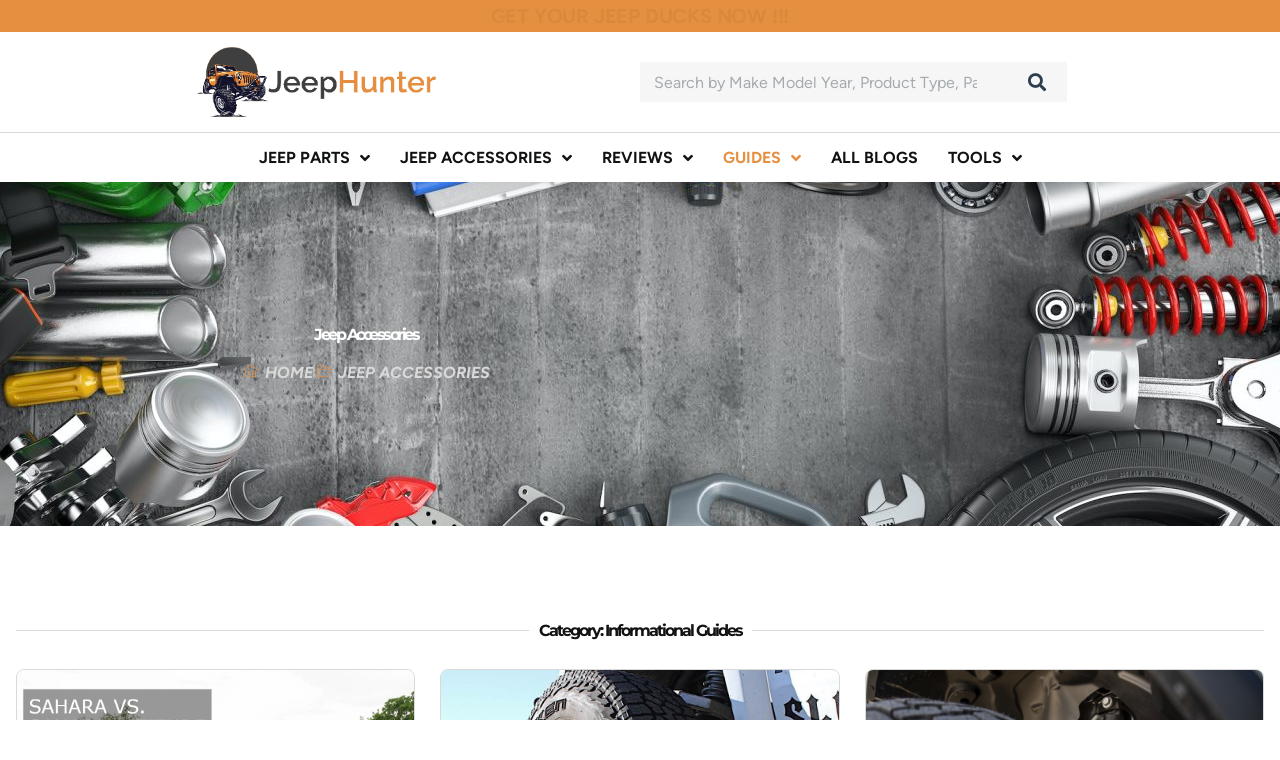

--- FILE ---
content_type: text/html; charset=UTF-8
request_url: https://jeephunter.net/category/guides/page/2/
body_size: 22532
content:
<!doctype html>
<html lang="en-US" prefix="og: https://ogp.me/ns#">
<head>
	<meta charset="UTF-8">
	<meta name="viewport" content="width=device-width, initial-scale=1">
	<link rel="profile" href="https://gmpg.org/xfn/11">
	
<!-- Search Engine Optimization by Rank Math PRO - https://rankmath.com/ -->
<title>Informational Guides - Page 2 of 3 - Jeep Hunter</title><link rel="stylesheet" href="https://jeephunter.net/wp-content/cache/min/1/e441b28449ccda905b8c74c862098fb2.css" media="all" data-minify="1" />
<meta name="robots" content="follow, noindex"/>
<meta property="og:locale" content="en_US" />
<meta property="og:type" content="article" />
<meta property="og:title" content="Informational Guides - Page 2 of 3 - Jeep Hunter" />
<meta property="og:url" content="https://jeephunter.net/category/guides/page/2/" />
<meta property="og:site_name" content="Jeep Hunter" />
<meta property="article:publisher" content="https://www.facebook.com/Jeep-Hunter-105490715015295" />
<meta name="twitter:card" content="summary_large_image" />
<meta name="twitter:title" content="Informational Guides - Page 2 of 3 - Jeep Hunter" />
<meta name="twitter:site" content="@JeepHunter_" />
<meta name="twitter:label1" content="Posts" />
<meta name="twitter:data1" content="21" />
<script type="application/ld+json" class="rank-math-schema-pro">{"@context":"https://schema.org","@graph":[{"@type":"Organization","@id":"https://jeephunter.net/#organization","name":"Jeep Hunter","url":"https://jeephunter.net","sameAs":["https://www.facebook.com/Jeep-Hunter-105490715015295","https://twitter.com/JeepHunter_"],"logo":{"@type":"ImageObject","@id":"https://jeephunter.net/#logo","url":"https://jeephunter.net/wp-content/uploads/2021/08/Jeep-Hunter-Logo.png","contentUrl":"https://jeephunter.net/wp-content/uploads/2021/08/Jeep-Hunter-Logo.png","caption":"Jeep Hunter","inLanguage":"en-US","width":"800","height":"221"}},{"@type":"WebSite","@id":"https://jeephunter.net/#website","url":"https://jeephunter.net","name":"Jeep Hunter","publisher":{"@id":"https://jeephunter.net/#organization"},"inLanguage":"en-US"},{"@type":"BreadcrumbList","@id":"https://jeephunter.net/category/guides/page/2/#breadcrumb","itemListElement":[{"@type":"ListItem","position":"1","item":{"@id":"https://jeephunter.net","name":"Home"}},{"@type":"ListItem","position":"2","item":{"@id":"https://jeephunter.net/category/guides/","name":"Informational Guides"}}]},{"@type":"CollectionPage","@id":"https://jeephunter.net/category/guides/page/2/#webpage","url":"https://jeephunter.net/category/guides/page/2/","name":"Informational Guides - Page 2 of 3 - Jeep Hunter","isPartOf":{"@id":"https://jeephunter.net/#website"},"inLanguage":"en-US","breadcrumb":{"@id":"https://jeephunter.net/category/guides/page/2/#breadcrumb"}}]}</script>
<!-- /Rank Math WordPress SEO plugin -->

<link href='https://fonts.gstatic.com' crossorigin rel='preconnect' />
<style id='wp-img-auto-sizes-contain-inline-css'>
img:is([sizes=auto i],[sizes^="auto," i]){contain-intrinsic-size:3000px 1500px}
/*# sourceURL=wp-img-auto-sizes-contain-inline-css */
</style>






<style id='wp-emoji-styles-inline-css'>

	img.wp-smiley, img.emoji {
		display: inline !important;
		border: none !important;
		box-shadow: none !important;
		height: 1em !important;
		width: 1em !important;
		margin: 0 0.07em !important;
		vertical-align: -0.1em !important;
		background: none !important;
		padding: 0 !important;
	}
/*# sourceURL=wp-emoji-styles-inline-css */
</style>

<style id='global-styles-inline-css'>
:root{--wp--preset--aspect-ratio--square: 1;--wp--preset--aspect-ratio--4-3: 4/3;--wp--preset--aspect-ratio--3-4: 3/4;--wp--preset--aspect-ratio--3-2: 3/2;--wp--preset--aspect-ratio--2-3: 2/3;--wp--preset--aspect-ratio--16-9: 16/9;--wp--preset--aspect-ratio--9-16: 9/16;--wp--preset--color--black: #000000;--wp--preset--color--cyan-bluish-gray: #abb8c3;--wp--preset--color--white: #ffffff;--wp--preset--color--pale-pink: #f78da7;--wp--preset--color--vivid-red: #cf2e2e;--wp--preset--color--luminous-vivid-orange: #ff6900;--wp--preset--color--luminous-vivid-amber: #fcb900;--wp--preset--color--light-green-cyan: #7bdcb5;--wp--preset--color--vivid-green-cyan: #00d084;--wp--preset--color--pale-cyan-blue: #8ed1fc;--wp--preset--color--vivid-cyan-blue: #0693e3;--wp--preset--color--vivid-purple: #9b51e0;--wp--preset--gradient--vivid-cyan-blue-to-vivid-purple: linear-gradient(135deg,rgb(6,147,227) 0%,rgb(155,81,224) 100%);--wp--preset--gradient--light-green-cyan-to-vivid-green-cyan: linear-gradient(135deg,rgb(122,220,180) 0%,rgb(0,208,130) 100%);--wp--preset--gradient--luminous-vivid-amber-to-luminous-vivid-orange: linear-gradient(135deg,rgb(252,185,0) 0%,rgb(255,105,0) 100%);--wp--preset--gradient--luminous-vivid-orange-to-vivid-red: linear-gradient(135deg,rgb(255,105,0) 0%,rgb(207,46,46) 100%);--wp--preset--gradient--very-light-gray-to-cyan-bluish-gray: linear-gradient(135deg,rgb(238,238,238) 0%,rgb(169,184,195) 100%);--wp--preset--gradient--cool-to-warm-spectrum: linear-gradient(135deg,rgb(74,234,220) 0%,rgb(151,120,209) 20%,rgb(207,42,186) 40%,rgb(238,44,130) 60%,rgb(251,105,98) 80%,rgb(254,248,76) 100%);--wp--preset--gradient--blush-light-purple: linear-gradient(135deg,rgb(255,206,236) 0%,rgb(152,150,240) 100%);--wp--preset--gradient--blush-bordeaux: linear-gradient(135deg,rgb(254,205,165) 0%,rgb(254,45,45) 50%,rgb(107,0,62) 100%);--wp--preset--gradient--luminous-dusk: linear-gradient(135deg,rgb(255,203,112) 0%,rgb(199,81,192) 50%,rgb(65,88,208) 100%);--wp--preset--gradient--pale-ocean: linear-gradient(135deg,rgb(255,245,203) 0%,rgb(182,227,212) 50%,rgb(51,167,181) 100%);--wp--preset--gradient--electric-grass: linear-gradient(135deg,rgb(202,248,128) 0%,rgb(113,206,126) 100%);--wp--preset--gradient--midnight: linear-gradient(135deg,rgb(2,3,129) 0%,rgb(40,116,252) 100%);--wp--preset--font-size--small: 13px;--wp--preset--font-size--medium: 20px;--wp--preset--font-size--large: 36px;--wp--preset--font-size--x-large: 42px;--wp--preset--spacing--20: 0.44rem;--wp--preset--spacing--30: 0.67rem;--wp--preset--spacing--40: 1rem;--wp--preset--spacing--50: 1.5rem;--wp--preset--spacing--60: 2.25rem;--wp--preset--spacing--70: 3.38rem;--wp--preset--spacing--80: 5.06rem;--wp--preset--shadow--natural: 6px 6px 9px rgba(0, 0, 0, 0.2);--wp--preset--shadow--deep: 12px 12px 50px rgba(0, 0, 0, 0.4);--wp--preset--shadow--sharp: 6px 6px 0px rgba(0, 0, 0, 0.2);--wp--preset--shadow--outlined: 6px 6px 0px -3px rgb(255, 255, 255), 6px 6px rgb(0, 0, 0);--wp--preset--shadow--crisp: 6px 6px 0px rgb(0, 0, 0);}:root { --wp--style--global--content-size: 800px;--wp--style--global--wide-size: 1200px; }:where(body) { margin: 0; }.wp-site-blocks > .alignleft { float: left; margin-right: 2em; }.wp-site-blocks > .alignright { float: right; margin-left: 2em; }.wp-site-blocks > .aligncenter { justify-content: center; margin-left: auto; margin-right: auto; }:where(.wp-site-blocks) > * { margin-block-start: 24px; margin-block-end: 0; }:where(.wp-site-blocks) > :first-child { margin-block-start: 0; }:where(.wp-site-blocks) > :last-child { margin-block-end: 0; }:root { --wp--style--block-gap: 24px; }:root :where(.is-layout-flow) > :first-child{margin-block-start: 0;}:root :where(.is-layout-flow) > :last-child{margin-block-end: 0;}:root :where(.is-layout-flow) > *{margin-block-start: 24px;margin-block-end: 0;}:root :where(.is-layout-constrained) > :first-child{margin-block-start: 0;}:root :where(.is-layout-constrained) > :last-child{margin-block-end: 0;}:root :where(.is-layout-constrained) > *{margin-block-start: 24px;margin-block-end: 0;}:root :where(.is-layout-flex){gap: 24px;}:root :where(.is-layout-grid){gap: 24px;}.is-layout-flow > .alignleft{float: left;margin-inline-start: 0;margin-inline-end: 2em;}.is-layout-flow > .alignright{float: right;margin-inline-start: 2em;margin-inline-end: 0;}.is-layout-flow > .aligncenter{margin-left: auto !important;margin-right: auto !important;}.is-layout-constrained > .alignleft{float: left;margin-inline-start: 0;margin-inline-end: 2em;}.is-layout-constrained > .alignright{float: right;margin-inline-start: 2em;margin-inline-end: 0;}.is-layout-constrained > .aligncenter{margin-left: auto !important;margin-right: auto !important;}.is-layout-constrained > :where(:not(.alignleft):not(.alignright):not(.alignfull)){max-width: var(--wp--style--global--content-size);margin-left: auto !important;margin-right: auto !important;}.is-layout-constrained > .alignwide{max-width: var(--wp--style--global--wide-size);}body .is-layout-flex{display: flex;}.is-layout-flex{flex-wrap: wrap;align-items: center;}.is-layout-flex > :is(*, div){margin: 0;}body .is-layout-grid{display: grid;}.is-layout-grid > :is(*, div){margin: 0;}body{padding-top: 0px;padding-right: 0px;padding-bottom: 0px;padding-left: 0px;}a:where(:not(.wp-element-button)){text-decoration: underline;}:root :where(.wp-element-button, .wp-block-button__link){background-color: #32373c;border-width: 0;color: #fff;font-family: inherit;font-size: inherit;font-style: inherit;font-weight: inherit;letter-spacing: inherit;line-height: inherit;padding-top: calc(0.667em + 2px);padding-right: calc(1.333em + 2px);padding-bottom: calc(0.667em + 2px);padding-left: calc(1.333em + 2px);text-decoration: none;text-transform: inherit;}.has-black-color{color: var(--wp--preset--color--black) !important;}.has-cyan-bluish-gray-color{color: var(--wp--preset--color--cyan-bluish-gray) !important;}.has-white-color{color: var(--wp--preset--color--white) !important;}.has-pale-pink-color{color: var(--wp--preset--color--pale-pink) !important;}.has-vivid-red-color{color: var(--wp--preset--color--vivid-red) !important;}.has-luminous-vivid-orange-color{color: var(--wp--preset--color--luminous-vivid-orange) !important;}.has-luminous-vivid-amber-color{color: var(--wp--preset--color--luminous-vivid-amber) !important;}.has-light-green-cyan-color{color: var(--wp--preset--color--light-green-cyan) !important;}.has-vivid-green-cyan-color{color: var(--wp--preset--color--vivid-green-cyan) !important;}.has-pale-cyan-blue-color{color: var(--wp--preset--color--pale-cyan-blue) !important;}.has-vivid-cyan-blue-color{color: var(--wp--preset--color--vivid-cyan-blue) !important;}.has-vivid-purple-color{color: var(--wp--preset--color--vivid-purple) !important;}.has-black-background-color{background-color: var(--wp--preset--color--black) !important;}.has-cyan-bluish-gray-background-color{background-color: var(--wp--preset--color--cyan-bluish-gray) !important;}.has-white-background-color{background-color: var(--wp--preset--color--white) !important;}.has-pale-pink-background-color{background-color: var(--wp--preset--color--pale-pink) !important;}.has-vivid-red-background-color{background-color: var(--wp--preset--color--vivid-red) !important;}.has-luminous-vivid-orange-background-color{background-color: var(--wp--preset--color--luminous-vivid-orange) !important;}.has-luminous-vivid-amber-background-color{background-color: var(--wp--preset--color--luminous-vivid-amber) !important;}.has-light-green-cyan-background-color{background-color: var(--wp--preset--color--light-green-cyan) !important;}.has-vivid-green-cyan-background-color{background-color: var(--wp--preset--color--vivid-green-cyan) !important;}.has-pale-cyan-blue-background-color{background-color: var(--wp--preset--color--pale-cyan-blue) !important;}.has-vivid-cyan-blue-background-color{background-color: var(--wp--preset--color--vivid-cyan-blue) !important;}.has-vivid-purple-background-color{background-color: var(--wp--preset--color--vivid-purple) !important;}.has-black-border-color{border-color: var(--wp--preset--color--black) !important;}.has-cyan-bluish-gray-border-color{border-color: var(--wp--preset--color--cyan-bluish-gray) !important;}.has-white-border-color{border-color: var(--wp--preset--color--white) !important;}.has-pale-pink-border-color{border-color: var(--wp--preset--color--pale-pink) !important;}.has-vivid-red-border-color{border-color: var(--wp--preset--color--vivid-red) !important;}.has-luminous-vivid-orange-border-color{border-color: var(--wp--preset--color--luminous-vivid-orange) !important;}.has-luminous-vivid-amber-border-color{border-color: var(--wp--preset--color--luminous-vivid-amber) !important;}.has-light-green-cyan-border-color{border-color: var(--wp--preset--color--light-green-cyan) !important;}.has-vivid-green-cyan-border-color{border-color: var(--wp--preset--color--vivid-green-cyan) !important;}.has-pale-cyan-blue-border-color{border-color: var(--wp--preset--color--pale-cyan-blue) !important;}.has-vivid-cyan-blue-border-color{border-color: var(--wp--preset--color--vivid-cyan-blue) !important;}.has-vivid-purple-border-color{border-color: var(--wp--preset--color--vivid-purple) !important;}.has-vivid-cyan-blue-to-vivid-purple-gradient-background{background: var(--wp--preset--gradient--vivid-cyan-blue-to-vivid-purple) !important;}.has-light-green-cyan-to-vivid-green-cyan-gradient-background{background: var(--wp--preset--gradient--light-green-cyan-to-vivid-green-cyan) !important;}.has-luminous-vivid-amber-to-luminous-vivid-orange-gradient-background{background: var(--wp--preset--gradient--luminous-vivid-amber-to-luminous-vivid-orange) !important;}.has-luminous-vivid-orange-to-vivid-red-gradient-background{background: var(--wp--preset--gradient--luminous-vivid-orange-to-vivid-red) !important;}.has-very-light-gray-to-cyan-bluish-gray-gradient-background{background: var(--wp--preset--gradient--very-light-gray-to-cyan-bluish-gray) !important;}.has-cool-to-warm-spectrum-gradient-background{background: var(--wp--preset--gradient--cool-to-warm-spectrum) !important;}.has-blush-light-purple-gradient-background{background: var(--wp--preset--gradient--blush-light-purple) !important;}.has-blush-bordeaux-gradient-background{background: var(--wp--preset--gradient--blush-bordeaux) !important;}.has-luminous-dusk-gradient-background{background: var(--wp--preset--gradient--luminous-dusk) !important;}.has-pale-ocean-gradient-background{background: var(--wp--preset--gradient--pale-ocean) !important;}.has-electric-grass-gradient-background{background: var(--wp--preset--gradient--electric-grass) !important;}.has-midnight-gradient-background{background: var(--wp--preset--gradient--midnight) !important;}.has-small-font-size{font-size: var(--wp--preset--font-size--small) !important;}.has-medium-font-size{font-size: var(--wp--preset--font-size--medium) !important;}.has-large-font-size{font-size: var(--wp--preset--font-size--large) !important;}.has-x-large-font-size{font-size: var(--wp--preset--font-size--x-large) !important;}
:root :where(.wp-block-pullquote){font-size: 1.5em;line-height: 1.6;}
/*# sourceURL=global-styles-inline-css */
</style>

<style id='crp-style-rounded-thumbs-inline-css'>

			.crp_related.crp-rounded-thumbs a {
				width: 150px;
                height: 150px;
				text-decoration: none;
			}
			.crp_related.crp-rounded-thumbs img {
				max-width: 150px;
				margin: auto;
			}
			.crp_related.crp-rounded-thumbs .crp_title {
				width: 100%;
			}
			
/*# sourceURL=crp-style-rounded-thumbs-inline-css */
</style>

<style id='ez-toc-inline-css'>
div#ez-toc-container .ez-toc-title {font-size: 120%;}div#ez-toc-container .ez-toc-title {font-weight: 500;}div#ez-toc-container ul li , div#ez-toc-container ul li a {font-size: 95%;}div#ez-toc-container ul li , div#ez-toc-container ul li a {font-weight: 500;}div#ez-toc-container nav ul ul li {font-size: 90%;}div#ez-toc-container {width: 75%;}.ez-toc-box-title {font-weight: bold; margin-bottom: 10px; text-align: center; text-transform: uppercase; letter-spacing: 1px; color: #666; padding-bottom: 5px;position:absolute;top:-4%;left:5%;background-color: inherit;transition: top 0.3s ease;}.ez-toc-box-title.toc-closed {top:-25%;}
.ez-toc-container-direction {direction: ltr;}.ez-toc-counter ul {direction: ltr;counter-reset: item ;}.ez-toc-counter nav ul li a::before {content: counter(item, numeric) '. ';margin-right: .2em; counter-increment: item;flex-grow: 0;flex-shrink: 0;float: left; }.ez-toc-widget-direction {direction: ltr;}.ez-toc-widget-container ul {direction: ltr;counter-reset: item ;}.ez-toc-widget-container nav ul li a::before {content: counter(item, numeric) '. ';margin-right: .2em; counter-increment: item;flex-grow: 0;flex-shrink: 0;float: left; }
/*# sourceURL=ez-toc-inline-css */
</style>



<style id='elementor-icons-inline-css'>

		.elementor-add-new-section .elementor-add-templately-promo-button{
            background-color: #5d4fff !important;
            background-image: url(https://jeephunter.net/wp-content/plugins/essential-addons-for-elementor-lite/assets/admin/images/templately/logo-icon.svg);
            background-repeat: no-repeat;
            background-position: center center;
            position: relative;
        }
        
		.elementor-add-new-section .elementor-add-templately-promo-button > i{
            height: 12px;
        }
        
        body .elementor-add-new-section .elementor-add-section-area-button {
            margin-left: 0;
        }

		.elementor-add-new-section .elementor-add-templately-promo-button{
            background-color: #5d4fff !important;
            background-image: url(https://jeephunter.net/wp-content/plugins/essential-addons-for-elementor-lite/assets/admin/images/templately/logo-icon.svg);
            background-repeat: no-repeat;
            background-position: center center;
            position: relative;
        }
        
		.elementor-add-new-section .elementor-add-templately-promo-button > i{
            height: 12px;
        }
        
        body .elementor-add-new-section .elementor-add-section-area-button {
            margin-left: 0;
        }

		.elementor-add-new-section .elementor-add-templately-promo-button{
            background-color: #5d4fff !important;
            background-image: url(https://jeephunter.net/wp-content/plugins/essential-addons-for-elementor-lite/assets/admin/images/templately/logo-icon.svg);
            background-repeat: no-repeat;
            background-position: center center;
            position: relative;
        }
        
		.elementor-add-new-section .elementor-add-templately-promo-button > i{
            height: 12px;
        }
        
        body .elementor-add-new-section .elementor-add-section-area-button {
            margin-left: 0;
        }

		.elementor-add-new-section .elementor-add-templately-promo-button{
            background-color: #5d4fff !important;
            background-image: url(https://jeephunter.net/wp-content/plugins/essential-addons-for-elementor-lite/assets/admin/images/templately/logo-icon.svg);
            background-repeat: no-repeat;
            background-position: center center;
            position: relative;
        }
        
		.elementor-add-new-section .elementor-add-templately-promo-button > i{
            height: 12px;
        }
        
        body .elementor-add-new-section .elementor-add-section-area-button {
            margin-left: 0;
        }
/*# sourceURL=elementor-icons-inline-css */
</style>
















<script src="https://jeephunter.net/wp-includes/js/jquery/jquery.min.js?ver=3.7.1" id="jquery-core-js" defer></script>

<link rel="https://api.w.org/" href="https://jeephunter.net/wp-json/" /><link rel="alternate" title="JSON" type="application/json" href="https://jeephunter.net/wp-json/wp/v2/categories/85" /><link rel="EditURI" type="application/rsd+xml" title="RSD" href="https://jeephunter.net/xmlrpc.php?rsd" />
<meta name="generator" content="WordPress 6.9" />
<script data-rocketlazyloadscript='https://pagead2.googlesyndication.com/pagead/js/adsbygoogle.js?client=ca-pub-3467167042644477' async 
     crossorigin="anonymous"></script>


<meta name="generator" content="Elementor 3.34.1; features: additional_custom_breakpoints; settings: css_print_method-external, google_font-enabled, font_display-auto">
<meta name="google-site-verification" content="TWMmyh3g8AgHQP8j7URpcIl6Un5KdX-Qljymjqs-64o" />
<!-- Google tag (gtag.js) -->
<script data-rocketlazyloadscript='https://www.googletagmanager.com/gtag/js?id=G-C25TWLTLHG' async ></script>
<script data-rocketlazyloadscript='[data-uri]' ></script>
			<style>
				.e-con.e-parent:nth-of-type(n+4):not(.e-lazyloaded):not(.e-no-lazyload),
				.e-con.e-parent:nth-of-type(n+4):not(.e-lazyloaded):not(.e-no-lazyload) * {
					background-image: none !important;
				}
				@media screen and (max-height: 1024px) {
					.e-con.e-parent:nth-of-type(n+3):not(.e-lazyloaded):not(.e-no-lazyload),
					.e-con.e-parent:nth-of-type(n+3):not(.e-lazyloaded):not(.e-no-lazyload) * {
						background-image: none !important;
					}
				}
				@media screen and (max-height: 640px) {
					.e-con.e-parent:nth-of-type(n+2):not(.e-lazyloaded):not(.e-no-lazyload),
					.e-con.e-parent:nth-of-type(n+2):not(.e-lazyloaded):not(.e-no-lazyload) * {
						background-image: none !important;
					}
				}
			</style>
			<style type="text/css">.saboxplugin-wrap{-webkit-box-sizing:border-box;-moz-box-sizing:border-box;-ms-box-sizing:border-box;box-sizing:border-box;border:1px solid #eee;width:100%;clear:both;display:block;overflow:hidden;word-wrap:break-word;position:relative}.saboxplugin-wrap .saboxplugin-gravatar{float:left;padding:0 20px 20px 20px}.saboxplugin-wrap .saboxplugin-gravatar img{max-width:100px;height:auto;border-radius:0;}.saboxplugin-wrap .saboxplugin-authorname{font-size:18px;line-height:1;margin:20px 0 0 20px;display:block}.saboxplugin-wrap .saboxplugin-authorname a{text-decoration:none}.saboxplugin-wrap .saboxplugin-authorname a:focus{outline:0}.saboxplugin-wrap .saboxplugin-desc{display:block;margin:5px 20px}.saboxplugin-wrap .saboxplugin-desc a{text-decoration:underline}.saboxplugin-wrap .saboxplugin-desc p{margin:5px 0 12px}.saboxplugin-wrap .saboxplugin-web{margin:0 20px 15px;text-align:left}.saboxplugin-wrap .sab-web-position{text-align:right}.saboxplugin-wrap .saboxplugin-web a{color:#ccc;text-decoration:none}.saboxplugin-wrap .saboxplugin-socials{position:relative;display:block;background:#fcfcfc;padding:5px;border-top:1px solid #eee}.saboxplugin-wrap .saboxplugin-socials a svg{width:20px;height:20px}.saboxplugin-wrap .saboxplugin-socials a svg .st2{fill:#fff; transform-origin:center center;}.saboxplugin-wrap .saboxplugin-socials a svg .st1{fill:rgba(0,0,0,.3)}.saboxplugin-wrap .saboxplugin-socials a:hover{opacity:.8;-webkit-transition:opacity .4s;-moz-transition:opacity .4s;-o-transition:opacity .4s;transition:opacity .4s;box-shadow:none!important;-webkit-box-shadow:none!important}.saboxplugin-wrap .saboxplugin-socials .saboxplugin-icon-color{box-shadow:none;padding:0;border:0;-webkit-transition:opacity .4s;-moz-transition:opacity .4s;-o-transition:opacity .4s;transition:opacity .4s;display:inline-block;color:#fff;font-size:0;text-decoration:inherit;margin:5px;-webkit-border-radius:0;-moz-border-radius:0;-ms-border-radius:0;-o-border-radius:0;border-radius:0;overflow:hidden}.saboxplugin-wrap .saboxplugin-socials .saboxplugin-icon-grey{text-decoration:inherit;box-shadow:none;position:relative;display:-moz-inline-stack;display:inline-block;vertical-align:middle;zoom:1;margin:10px 5px;color:#444;fill:#444}.clearfix:after,.clearfix:before{content:' ';display:table;line-height:0;clear:both}.ie7 .clearfix{zoom:1}.saboxplugin-socials.sabox-colored .saboxplugin-icon-color .sab-twitch{border-color:#38245c}.saboxplugin-socials.sabox-colored .saboxplugin-icon-color .sab-behance{border-color:#003eb0}.saboxplugin-socials.sabox-colored .saboxplugin-icon-color .sab-deviantart{border-color:#036824}.saboxplugin-socials.sabox-colored .saboxplugin-icon-color .sab-digg{border-color:#00327c}.saboxplugin-socials.sabox-colored .saboxplugin-icon-color .sab-dribbble{border-color:#ba1655}.saboxplugin-socials.sabox-colored .saboxplugin-icon-color .sab-facebook{border-color:#1e2e4f}.saboxplugin-socials.sabox-colored .saboxplugin-icon-color .sab-flickr{border-color:#003576}.saboxplugin-socials.sabox-colored .saboxplugin-icon-color .sab-github{border-color:#264874}.saboxplugin-socials.sabox-colored .saboxplugin-icon-color .sab-google{border-color:#0b51c5}.saboxplugin-socials.sabox-colored .saboxplugin-icon-color .sab-html5{border-color:#902e13}.saboxplugin-socials.sabox-colored .saboxplugin-icon-color .sab-instagram{border-color:#1630aa}.saboxplugin-socials.sabox-colored .saboxplugin-icon-color .sab-linkedin{border-color:#00344f}.saboxplugin-socials.sabox-colored .saboxplugin-icon-color .sab-pinterest{border-color:#5b040e}.saboxplugin-socials.sabox-colored .saboxplugin-icon-color .sab-reddit{border-color:#992900}.saboxplugin-socials.sabox-colored .saboxplugin-icon-color .sab-rss{border-color:#a43b0a}.saboxplugin-socials.sabox-colored .saboxplugin-icon-color .sab-sharethis{border-color:#5d8420}.saboxplugin-socials.sabox-colored .saboxplugin-icon-color .sab-soundcloud{border-color:#995200}.saboxplugin-socials.sabox-colored .saboxplugin-icon-color .sab-spotify{border-color:#0f612c}.saboxplugin-socials.sabox-colored .saboxplugin-icon-color .sab-stackoverflow{border-color:#a95009}.saboxplugin-socials.sabox-colored .saboxplugin-icon-color .sab-steam{border-color:#006388}.saboxplugin-socials.sabox-colored .saboxplugin-icon-color .sab-user_email{border-color:#b84e05}.saboxplugin-socials.sabox-colored .saboxplugin-icon-color .sab-tumblr{border-color:#10151b}.saboxplugin-socials.sabox-colored .saboxplugin-icon-color .sab-twitter{border-color:#0967a0}.saboxplugin-socials.sabox-colored .saboxplugin-icon-color .sab-vimeo{border-color:#0d7091}.saboxplugin-socials.sabox-colored .saboxplugin-icon-color .sab-windows{border-color:#003f71}.saboxplugin-socials.sabox-colored .saboxplugin-icon-color .sab-whatsapp{border-color:#003f71}.saboxplugin-socials.sabox-colored .saboxplugin-icon-color .sab-wordpress{border-color:#0f3647}.saboxplugin-socials.sabox-colored .saboxplugin-icon-color .sab-yahoo{border-color:#14002d}.saboxplugin-socials.sabox-colored .saboxplugin-icon-color .sab-youtube{border-color:#900}.saboxplugin-socials.sabox-colored .saboxplugin-icon-color .sab-xing{border-color:#000202}.saboxplugin-socials.sabox-colored .saboxplugin-icon-color .sab-mixcloud{border-color:#2475a0}.saboxplugin-socials.sabox-colored .saboxplugin-icon-color .sab-vk{border-color:#243549}.saboxplugin-socials.sabox-colored .saboxplugin-icon-color .sab-medium{border-color:#00452c}.saboxplugin-socials.sabox-colored .saboxplugin-icon-color .sab-quora{border-color:#420e00}.saboxplugin-socials.sabox-colored .saboxplugin-icon-color .sab-meetup{border-color:#9b181c}.saboxplugin-socials.sabox-colored .saboxplugin-icon-color .sab-goodreads{border-color:#000}.saboxplugin-socials.sabox-colored .saboxplugin-icon-color .sab-snapchat{border-color:#999700}.saboxplugin-socials.sabox-colored .saboxplugin-icon-color .sab-500px{border-color:#00557f}.saboxplugin-socials.sabox-colored .saboxplugin-icon-color .sab-mastodont{border-color:#185886}.sabox-plus-item{margin-bottom:20px}@media screen and (max-width:480px){.saboxplugin-wrap{text-align:center}.saboxplugin-wrap .saboxplugin-gravatar{float:none;padding:20px 0;text-align:center;margin:0 auto;display:block}.saboxplugin-wrap .saboxplugin-gravatar img{float:none;display:inline-block;display:-moz-inline-stack;vertical-align:middle;zoom:1}.saboxplugin-wrap .saboxplugin-desc{margin:0 10px 20px;text-align:center}.saboxplugin-wrap .saboxplugin-authorname{text-align:center;margin:10px 0 20px}}body .saboxplugin-authorname a,body .saboxplugin-authorname a:hover{box-shadow:none;-webkit-box-shadow:none}a.sab-profile-edit{font-size:16px!important;line-height:1!important}.sab-edit-settings a,a.sab-profile-edit{color:#0073aa!important;box-shadow:none!important;-webkit-box-shadow:none!important}.sab-edit-settings{margin-right:15px;position:absolute;right:0;z-index:2;bottom:10px;line-height:20px}.sab-edit-settings i{margin-left:5px}.saboxplugin-socials{line-height:1!important}.rtl .saboxplugin-wrap .saboxplugin-gravatar{float:right}.rtl .saboxplugin-wrap .saboxplugin-authorname{display:flex;align-items:center}.rtl .saboxplugin-wrap .saboxplugin-authorname .sab-profile-edit{margin-right:10px}.rtl .sab-edit-settings{right:auto;left:0}img.sab-custom-avatar{max-width:75px;}.saboxplugin-wrap {margin-top:0px; margin-bottom:0px; padding: 0px 0px }.saboxplugin-wrap .saboxplugin-authorname {font-size:18px; line-height:25px;}.saboxplugin-wrap .saboxplugin-desc p, .saboxplugin-wrap .saboxplugin-desc {font-size:14px !important; line-height:21px !important;}.saboxplugin-wrap .saboxplugin-web {font-size:14px;}.saboxplugin-wrap .saboxplugin-socials a svg {width:18px;height:18px;}</style><link rel="icon" href="https://jeephunter.net/wp-content/uploads/2021/04/cropped-Jeep-Hunter-Square-32x32.png" sizes="32x32" />
<link rel="icon" href="https://jeephunter.net/wp-content/uploads/2021/04/cropped-Jeep-Hunter-Square-192x192.png" sizes="192x192" />
<link rel="apple-touch-icon" href="https://jeephunter.net/wp-content/uploads/2021/04/cropped-Jeep-Hunter-Square-180x180.png" />
<meta name="msapplication-TileImage" content="https://jeephunter.net/wp-content/uploads/2021/04/cropped-Jeep-Hunter-Square-270x270.png" />
		<style id="wp-custom-css">
			span.elementor-post-date {
    font-size: 15px;
	font-weight:600!important;
}
@keyframes blink {
    0% { opacity: 1; }
    50% { opacity: 0; }
    100% { opacity: 1; }
}


.animated-ducks {
    animation: blinks 3s infinite;
}



@keyframes blinks {
    0% { opacity: 1; }
    20% { opacity: 0; }
    100% { opacity: 1; }
}

.menu-item-3871,
a.eael-wrapper-link-e1398ff.--eael-wrapper-link-tag {
    animation: blink 2s infinite;
    padding: 0px 5px 0px 20px !important;
    font-size: 16px;
	  text-align:center !important;
    font-weight: bold;
    background-color: #E58F40 ; /* Change color as needed */
    color: #000;
    border: none;
    border-radius: 5px;
    cursor: pointer;
    display: inline-block;
    text-align: center;
}


section.elementor-section.elementor-inner-section.elementor-element.elementor-element-7c4c3d64.elementor-section-content-middle.elementor-section-boxed.elementor-section-height-default.elementor-section-height-default.elementor-sticky--effects.elementor-sticky.elementor-sticky--active.elementor-section--handles-inside {
    background: white !important;
    padding: 10px 10px !important;
    box-shadow: 2px 2px 20px 2px #00000040;
    width: 100% !important;
    left: 0px !important;
}

.menu-item-3871 a:hover {
    color: white !important;
}

section.elementor-section.elementor-top-section.elementor-element.elementor-element-82982ea.elementor-section-content-middle.elementor-section-full_width.elementor-hidden-desktop.elementor-hidden-tablet.elementor-section-height-default.elementor-section-height-default.elementor-sticky.elementor-sticky--active.elementor-section--handles-inside.elementor-sticky--effects {
    background: white !important;
}


/* Ensure it's responsive */
@media (max-width: 768px) {
    .menu-item-3871 {
        font-size: 14px;
        padding: 8px 16px;
			  margin: 5px 5px 0px 5px !important;
    }
	
	.menu-item-3871 a {
    justify-content: center !important;
}
	
	    .elementor-4317 .elementor-element.elementor-element-428dd30 img, .elementor-4317 .elementor-element.elementor-element-5e7834a img {
        height: 38px !important;
    }
	
	li.menu-item.menu-item-type-custom.menu-item-object-custom.menu-item-3871 {
    display: none !important;
}
	
	
	.elementor-4275 .elementor-element.elementor-element-389eda77 .elementor-cta__description,
	.elementor-4275 .elementor-element.elementor-element-a537125 .elementor-cta__description:not(:last-child) {
		font-size: 20px !important;
	}
	
	
}
		</style>
		<noscript><style id="rocket-lazyload-nojs-css">.rll-youtube-player, [data-lazy-src]{display:none !important;}</style></noscript></head>
<body class="archive paged category category-guides category-85 wp-custom-logo wp-embed-responsive paged-2 category-paged-2 wp-theme-hello-elementor theme--hello-elementor hello-elementor-default elementor-default elementor-template-full-width elementor-kit-4271 elementor-page-4550">


<a class="skip-link screen-reader-text" href="#content">Skip to content</a>

		<div data-elementor-type="header" data-elementor-id="4317" class="elementor elementor-4317 elementor-location-header" data-elementor-post-type="elementor_library">
					<section class="elementor-section elementor-top-section elementor-element elementor-element-5604d44e elementor-section-content-middle elementor-section-full_width elementor-hidden-mobile elementor-section-height-default elementor-section-height-default" data-id="5604d44e" data-element_type="section">
						<div class="elementor-container elementor-column-gap-no">
					<div class="elementor-column elementor-col-100 elementor-top-column elementor-element elementor-element-11fb039f" data-id="11fb039f" data-element_type="column">
			<div class="elementor-widget-wrap elementor-element-populated">
						<section class="elementor-section elementor-inner-section elementor-element elementor-element-3394c14 elementor-section-content-middle elementor-section-boxed elementor-section-height-default elementor-section-height-default" data-id="3394c14" data-element_type="section" data-settings="{&quot;sticky_on&quot;:[&quot;desktop&quot;,&quot;tablet&quot;],&quot;background_background&quot;:&quot;classic&quot;,&quot;sticky&quot;:&quot;top&quot;,&quot;sticky_offset&quot;:0,&quot;sticky_effects_offset&quot;:0}">
						<div class="elementor-container elementor-column-gap-no">
					<div class="elementor-column elementor-col-100 elementor-inner-column elementor-element elementor-element-23f230d" data-id="23f230d" data-element_type="column" data-settings="{&quot;background_background&quot;:&quot;classic&quot;}">
			<div class="elementor-widget-wrap elementor-element-populated">
				<a class="eael-wrapper-link-72a588c --eael-wrapper-link-tag" href="https://www.amazon.com/Duck-Jeep-Owners-Kit-Elastic/dp/B09M3JHRVJ?crid=3ROUIG1S1OZO9&#038;keywords=jeep%2Bducks&#038;qid=1653964186&#038;sprefix=jeep%2Bducks%2Caps%2C91&#038;sr=8-6&#038;th=1&#038;linkCode=ll1&#038;tag=jeephunter0c-20&#038;linkId=a3e095fa916176a4e32732b8c2f2e649&#038;language=en_US&#038;ref_=as_li_ss_tl"></a>		<div data-eael-wrapper-link="eael-wrapper-link-72a588c" class="elementor-element elementor-element-72a588c animated-ducks elementor-widget elementor-widget-heading" data-id="72a588c" data-element_type="widget" data-widget_type="heading.default">
				<div class="elementor-widget-container">
					<h2 class="elementor-heading-title elementor-size-default">Get Your Jeep Ducks Now !!!</h2>				</div>
				</div>
					</div>
		</div>
					</div>
		</section>
				<section class="elementor-section elementor-inner-section elementor-element elementor-element-ef56c50 elementor-section-content-middle elementor-section-boxed elementor-section-height-default elementor-section-height-default" data-id="ef56c50" data-element_type="section">
						<div class="elementor-container elementor-column-gap-no">
					<div class="elementor-column elementor-col-33 elementor-inner-column elementor-element elementor-element-5283fd6b" data-id="5283fd6b" data-element_type="column">
			<div class="elementor-widget-wrap elementor-element-populated">
						<div class="elementor-element elementor-element-4e967f18 elementor-widget__width-auto elementor-widget elementor-widget-image" data-id="4e967f18" data-element_type="widget" data-widget_type="image.default">
				<div class="elementor-widget-container">
																<a href="https://jeephunter.net">
							<img fetchpriority="high" width="800" height="221" src="data:image/svg+xml,%3Csvg%20xmlns='http://www.w3.org/2000/svg'%20viewBox='0%200%20800%20221'%3E%3C/svg%3E" class="attachment-full size-full wp-image-2047" alt="Jeep Hunter Logo" data-lazy-srcset="https://jeephunter.net/wp-content/uploads/2021/08/Jeep-Hunter-Logo.png 800w, https://jeephunter.net/wp-content/uploads/2021/08/Jeep-Hunter-Logo-300x83.png 300w, https://jeephunter.net/wp-content/uploads/2021/08/Jeep-Hunter-Logo-768x212.png 768w" data-lazy-sizes="(max-width: 800px) 100vw, 800px" data-lazy-src="https://jeephunter.net/wp-content/uploads/2021/08/Jeep-Hunter-Logo.png" /><noscript><img fetchpriority="high" width="800" height="221" src="https://jeephunter.net/wp-content/uploads/2021/08/Jeep-Hunter-Logo.png" class="attachment-full size-full wp-image-2047" alt="Jeep Hunter Logo" srcset="https://jeephunter.net/wp-content/uploads/2021/08/Jeep-Hunter-Logo.png 800w, https://jeephunter.net/wp-content/uploads/2021/08/Jeep-Hunter-Logo-300x83.png 300w, https://jeephunter.net/wp-content/uploads/2021/08/Jeep-Hunter-Logo-768x212.png 768w" sizes="(max-width: 800px) 100vw, 800px" /></noscript>								</a>
															</div>
				</div>
					</div>
		</div>
				<div class="elementor-column elementor-col-33 elementor-inner-column elementor-element elementor-element-6d451c22 elementor-hidden-desktop elementor-hidden-tablet elementor-hidden-mobile" data-id="6d451c22" data-element_type="column">
			<div class="elementor-widget-wrap">
							</div>
		</div>
				<div class="elementor-column elementor-col-33 elementor-inner-column elementor-element elementor-element-2781535a" data-id="2781535a" data-element_type="column">
			<div class="elementor-widget-wrap elementor-element-populated">
						<div class="elementor-element elementor-element-1a52f234 elementor-widget-mobile__width-auto elementor-hidden-mobile elementor-search-form--skin-classic elementor-search-form--button-type-icon elementor-search-form--icon-search elementor-widget elementor-widget-search-form" data-id="1a52f234" data-element_type="widget" data-settings="{&quot;skin&quot;:&quot;classic&quot;}" data-widget_type="search-form.default">
				<div class="elementor-widget-container">
							<search role="search">
			<form class="elementor-search-form" action="https://jeephunter.net" method="get">
												<div class="elementor-search-form__container">
					<label class="elementor-screen-only" for="elementor-search-form-1a52f234">Search</label>

					
					<input id="elementor-search-form-1a52f234" placeholder="Search by Make Model Year, Product Type, Part Number, or Brand..." class="elementor-search-form__input" type="search" name="s" value="">
					
											<button class="elementor-search-form__submit" type="submit" aria-label="Search">
															<i aria-hidden="true" class="fas fa-search"></i>								<span class="elementor-screen-only">Search</span>
													</button>
					
									</div>
			</form>
		</search>
						</div>
				</div>
				<div class="elementor-element elementor-element-2ecc3f38 elementor-widget-mobile__width-auto elementor-hidden-desktop elementor-hidden-tablet elementor-widget elementor-widget-elementskit-header-search" data-id="2ecc3f38" data-element_type="widget" data-widget_type="elementskit-header-search.default">
				<div class="elementor-widget-container">
					<div class="ekit-wid-con" >        <a href="#ekit_modal-popup-2ecc3f38" class="ekit_navsearch-button ekit-modal-popup" aria-label="navsearch-button">
            <i aria-hidden="true" class="icofont icofont-search-2"></i>        </a>
        <!-- language switcher strart -->
        <!-- xs modal -->
        <div class="zoom-anim-dialog mfp-hide ekit_modal-searchPanel" id="ekit_modal-popup-2ecc3f38">
            <div class="ekit-search-panel">
            <!-- Polylang search - thanks to Alain Melsens -->
                <form role="search" method="get" class="ekit-search-group" action="https://jeephunter.net/">
                    <input type="search" class="ekit_search-field" aria-label="search-form" placeholder="Search..." value="" name="s">
					<button type="submit" class="ekit_search-button" aria-label="search-button">
                        <i aria-hidden="true" class="icofont icofont-search-2"></i>                    </button>
                </form>
            </div>
        </div><!-- End xs modal -->
        <!-- end language switcher strart -->
        </div>				</div>
				</div>
					</div>
		</div>
					</div>
		</section>
				<section class="elementor-section elementor-inner-section elementor-element elementor-element-7c4c3d64 elementor-section-content-middle elementor-section-boxed elementor-section-height-default elementor-section-height-default" data-id="7c4c3d64" data-element_type="section">
						<div class="elementor-container elementor-column-gap-no">
					<div class="elementor-column elementor-col-100 elementor-inner-column elementor-element elementor-element-1a8d3eef" data-id="1a8d3eef" data-element_type="column">
			<div class="elementor-widget-wrap elementor-element-populated">
						<div class="elementor-element elementor-element-4dc941b elementor-nav-menu__align-center elementor-nav-menu--stretch elementor-nav-menu--dropdown-tablet elementor-nav-menu__text-align-aside elementor-nav-menu--toggle elementor-nav-menu--burger elementor-widget elementor-widget-nav-menu" data-id="4dc941b" data-element_type="widget" data-settings="{&quot;submenu_icon&quot;:{&quot;value&quot;:&quot;&lt;i class=\&quot;fas fa-angle-down\&quot;&gt;&lt;\/i&gt;&quot;,&quot;library&quot;:&quot;fa-solid&quot;},&quot;full_width&quot;:&quot;stretch&quot;,&quot;layout&quot;:&quot;horizontal&quot;,&quot;toggle&quot;:&quot;burger&quot;}" data-widget_type="nav-menu.default">
				<div class="elementor-widget-container">
								<nav class="elementor-nav-menu--main elementor-nav-menu__container elementor-nav-menu--layout-horizontal e--pointer-none">
				<ul id="menu-1-4dc941b" class="elementor-nav-menu"><li class="menu-item menu-item-type-taxonomy menu-item-object-category menu-item-has-children menu-item-758"><a href="https://jeephunter.net/category/jeep-parts/" class="elementor-item">Jeep Parts</a>
<ul class="sub-menu elementor-nav-menu--dropdown">
	<li class="menu-item menu-item-type-post_type menu-item-object-post menu-item-762"><a href="https://jeephunter.net/best-off-road-air-compressor/" class="elementor-sub-item">Best Off-Road Air Compressors</a></li>
	<li class="menu-item menu-item-type-post_type menu-item-object-post menu-item-763"><a href="https://jeephunter.net/best-ball-joints-for-jeep-jk/" class="elementor-sub-item">Best Ball Joints for Jeep JK</a></li>
	<li class="menu-item menu-item-type-post_type menu-item-object-post menu-item-764"><a href="https://jeephunter.net/waterproof-seat-covers-for-jeep-wrangler/" class="elementor-sub-item">Best Waterproof Seat Covers for Jeep Wrangler</a></li>
	<li class="menu-item menu-item-type-post_type menu-item-object-post menu-item-5229"><a href="https://jeephunter.net/jeep-jk-33-inch-tires-stock-wheels/" class="elementor-sub-item">Jeep jk 33 inch tires Stock Wheels 2025【How-to | Detailed Guide】</a></li>
</ul>
</li>
<li class="menu-item menu-item-type-taxonomy menu-item-object-category menu-item-has-children menu-item-759"><a href="https://jeephunter.net/category/jeep-accessories/" class="elementor-item">Jeep Accessories</a>
<ul class="sub-menu elementor-nav-menu--dropdown">
	<li class="menu-item menu-item-type-post_type menu-item-object-post menu-item-5232"><a href="https://jeephunter.net/best-jeep-light-bar/" class="elementor-sub-item">Best Jeep Light Bars For Wrangler JK/TJ/JL</a></li>
	<li class="menu-item menu-item-type-post_type menu-item-object-post menu-item-5231"><a href="https://jeephunter.net/best-jeep-seat-covers/" class="elementor-sub-item">15 Best Jeep Seat Covers for Wrangler in 2025</a></li>
	<li class="menu-item menu-item-type-post_type menu-item-object-post menu-item-5230"><a href="https://jeephunter.net/waterproof-seat-covers-for-jeep-wrangler/" class="elementor-sub-item">10 Best Waterproof Seat Covers for Jeep Wrangler in 2025</a></li>
	<li class="menu-item menu-item-type-post_type menu-item-object-post menu-item-5233"><a href="https://jeephunter.net/jeep-grab-handles/" class="elementor-sub-item">10 Best Jeep Grab Handles in 2025 【Top Brands】</a></li>
</ul>
</li>
<li class="menu-item menu-item-type-taxonomy menu-item-object-category menu-item-has-children menu-item-760"><a href="https://jeephunter.net/category/reviews/" class="elementor-item">Reviews</a>
<ul class="sub-menu elementor-nav-menu--dropdown">
	<li class="menu-item menu-item-type-post_type menu-item-object-post menu-item-765"><a href="https://jeephunter.net/best-jeep-antenna/" class="elementor-sub-item">Best Jeep Antennas</a></li>
	<li class="menu-item menu-item-type-post_type menu-item-object-post menu-item-5236"><a href="https://jeephunter.net/best-jeep-soft-tops/" class="elementor-sub-item">Best Jeep Soft Tops in 2025</a></li>
	<li class="menu-item menu-item-type-post_type menu-item-object-post menu-item-5235"><a href="https://jeephunter.net/best-jeep-bike-racks/" class="elementor-sub-item">15 Best Jeep Wrangler Bike Racks to Buy in 2025</a></li>
	<li class="menu-item menu-item-type-post_type menu-item-object-post menu-item-5237"><a href="https://jeephunter.net/best-jeep-personalized-license-plates/" class="elementor-sub-item">Best Personalized Jeep License Plates 【2025 Guide】</a></li>
</ul>
</li>
<li class="menu-item menu-item-type-taxonomy menu-item-object-category current-menu-item menu-item-has-children menu-item-761"><a href="https://jeephunter.net/category/guides/" aria-current="page" class="elementor-item elementor-item-active">Guides</a>
<ul class="sub-menu elementor-nav-menu--dropdown">
	<li class="menu-item menu-item-type-post_type menu-item-object-post menu-item-5225"><a href="https://jeephunter.net/types-of-jeep-wranglers/" class="elementor-sub-item">4 Types of Jeep Wranglers In the Market in 2025</a></li>
	<li class="menu-item menu-item-type-post_type menu-item-object-post menu-item-5226"><a href="https://jeephunter.net/jeep-vs-truck/" class="elementor-sub-item">Jeep VS Truck: Which is Better? 【Comparison 2025】</a></li>
	<li class="menu-item menu-item-type-post_type menu-item-object-post menu-item-5228"><a href="https://jeephunter.net/top-jeep-models/" class="elementor-sub-item">Top Jeep Models in the Market in 2025【Basic Guide】</a></li>
	<li class="menu-item menu-item-type-post_type menu-item-object-post menu-item-5227"><a href="https://jeephunter.net/jeep-xj-2-inch-lift/" class="elementor-sub-item">Jeep XJ 2 Inch Lifting Guide 2025【Recommendations】</a></li>
</ul>
</li>
<li class="menu-item menu-item-type-post_type menu-item-object-page menu-item-5141"><a href="https://jeephunter.net/articles/" class="elementor-item">All Blogs</a></li>
<li class="menu-item menu-item-type-custom menu-item-object-custom menu-item-has-children menu-item-1131"><a href="#" class="elementor-item elementor-item-anchor">Tools</a>
<ul class="sub-menu elementor-nav-menu--dropdown">
	<li class="menu-item menu-item-type-post_type menu-item-object-page menu-item-1133"><a href="https://jeephunter.net/tire-size-calculator/" class="elementor-sub-item">Tire Size Calculator</a></li>
</ul>
</li>
</ul>			</nav>
					<div class="elementor-menu-toggle" role="button" tabindex="0" aria-label="Menu Toggle" aria-expanded="false">
			<i aria-hidden="true" role="presentation" class="elementor-menu-toggle__icon--open  ti-menu"></i><i aria-hidden="true" role="presentation" class="elementor-menu-toggle__icon--close fas fa-window-close"></i>			<span class="elementor-screen-only">Menu</span>
		</div>
					<nav class="elementor-nav-menu--dropdown elementor-nav-menu__container" aria-hidden="true">
				<ul id="menu-2-4dc941b" class="elementor-nav-menu"><li class="menu-item menu-item-type-taxonomy menu-item-object-category menu-item-has-children menu-item-758"><a href="https://jeephunter.net/category/jeep-parts/" class="elementor-item" tabindex="-1">Jeep Parts</a>
<ul class="sub-menu elementor-nav-menu--dropdown">
	<li class="menu-item menu-item-type-post_type menu-item-object-post menu-item-762"><a href="https://jeephunter.net/best-off-road-air-compressor/" class="elementor-sub-item" tabindex="-1">Best Off-Road Air Compressors</a></li>
	<li class="menu-item menu-item-type-post_type menu-item-object-post menu-item-763"><a href="https://jeephunter.net/best-ball-joints-for-jeep-jk/" class="elementor-sub-item" tabindex="-1">Best Ball Joints for Jeep JK</a></li>
	<li class="menu-item menu-item-type-post_type menu-item-object-post menu-item-764"><a href="https://jeephunter.net/waterproof-seat-covers-for-jeep-wrangler/" class="elementor-sub-item" tabindex="-1">Best Waterproof Seat Covers for Jeep Wrangler</a></li>
	<li class="menu-item menu-item-type-post_type menu-item-object-post menu-item-5229"><a href="https://jeephunter.net/jeep-jk-33-inch-tires-stock-wheels/" class="elementor-sub-item" tabindex="-1">Jeep jk 33 inch tires Stock Wheels 2025【How-to | Detailed Guide】</a></li>
</ul>
</li>
<li class="menu-item menu-item-type-taxonomy menu-item-object-category menu-item-has-children menu-item-759"><a href="https://jeephunter.net/category/jeep-accessories/" class="elementor-item" tabindex="-1">Jeep Accessories</a>
<ul class="sub-menu elementor-nav-menu--dropdown">
	<li class="menu-item menu-item-type-post_type menu-item-object-post menu-item-5232"><a href="https://jeephunter.net/best-jeep-light-bar/" class="elementor-sub-item" tabindex="-1">Best Jeep Light Bars For Wrangler JK/TJ/JL</a></li>
	<li class="menu-item menu-item-type-post_type menu-item-object-post menu-item-5231"><a href="https://jeephunter.net/best-jeep-seat-covers/" class="elementor-sub-item" tabindex="-1">15 Best Jeep Seat Covers for Wrangler in 2025</a></li>
	<li class="menu-item menu-item-type-post_type menu-item-object-post menu-item-5230"><a href="https://jeephunter.net/waterproof-seat-covers-for-jeep-wrangler/" class="elementor-sub-item" tabindex="-1">10 Best Waterproof Seat Covers for Jeep Wrangler in 2025</a></li>
	<li class="menu-item menu-item-type-post_type menu-item-object-post menu-item-5233"><a href="https://jeephunter.net/jeep-grab-handles/" class="elementor-sub-item" tabindex="-1">10 Best Jeep Grab Handles in 2025 【Top Brands】</a></li>
</ul>
</li>
<li class="menu-item menu-item-type-taxonomy menu-item-object-category menu-item-has-children menu-item-760"><a href="https://jeephunter.net/category/reviews/" class="elementor-item" tabindex="-1">Reviews</a>
<ul class="sub-menu elementor-nav-menu--dropdown">
	<li class="menu-item menu-item-type-post_type menu-item-object-post menu-item-765"><a href="https://jeephunter.net/best-jeep-antenna/" class="elementor-sub-item" tabindex="-1">Best Jeep Antennas</a></li>
	<li class="menu-item menu-item-type-post_type menu-item-object-post menu-item-5236"><a href="https://jeephunter.net/best-jeep-soft-tops/" class="elementor-sub-item" tabindex="-1">Best Jeep Soft Tops in 2025</a></li>
	<li class="menu-item menu-item-type-post_type menu-item-object-post menu-item-5235"><a href="https://jeephunter.net/best-jeep-bike-racks/" class="elementor-sub-item" tabindex="-1">15 Best Jeep Wrangler Bike Racks to Buy in 2025</a></li>
	<li class="menu-item menu-item-type-post_type menu-item-object-post menu-item-5237"><a href="https://jeephunter.net/best-jeep-personalized-license-plates/" class="elementor-sub-item" tabindex="-1">Best Personalized Jeep License Plates 【2025 Guide】</a></li>
</ul>
</li>
<li class="menu-item menu-item-type-taxonomy menu-item-object-category current-menu-item menu-item-has-children menu-item-761"><a href="https://jeephunter.net/category/guides/" aria-current="page" class="elementor-item elementor-item-active" tabindex="-1">Guides</a>
<ul class="sub-menu elementor-nav-menu--dropdown">
	<li class="menu-item menu-item-type-post_type menu-item-object-post menu-item-5225"><a href="https://jeephunter.net/types-of-jeep-wranglers/" class="elementor-sub-item" tabindex="-1">4 Types of Jeep Wranglers In the Market in 2025</a></li>
	<li class="menu-item menu-item-type-post_type menu-item-object-post menu-item-5226"><a href="https://jeephunter.net/jeep-vs-truck/" class="elementor-sub-item" tabindex="-1">Jeep VS Truck: Which is Better? 【Comparison 2025】</a></li>
	<li class="menu-item menu-item-type-post_type menu-item-object-post menu-item-5228"><a href="https://jeephunter.net/top-jeep-models/" class="elementor-sub-item" tabindex="-1">Top Jeep Models in the Market in 2025【Basic Guide】</a></li>
	<li class="menu-item menu-item-type-post_type menu-item-object-post menu-item-5227"><a href="https://jeephunter.net/jeep-xj-2-inch-lift/" class="elementor-sub-item" tabindex="-1">Jeep XJ 2 Inch Lifting Guide 2025【Recommendations】</a></li>
</ul>
</li>
<li class="menu-item menu-item-type-post_type menu-item-object-page menu-item-5141"><a href="https://jeephunter.net/articles/" class="elementor-item" tabindex="-1">All Blogs</a></li>
<li class="menu-item menu-item-type-custom menu-item-object-custom menu-item-has-children menu-item-1131"><a href="#" class="elementor-item elementor-item-anchor" tabindex="-1">Tools</a>
<ul class="sub-menu elementor-nav-menu--dropdown">
	<li class="menu-item menu-item-type-post_type menu-item-object-page menu-item-1133"><a href="https://jeephunter.net/tire-size-calculator/" class="elementor-sub-item" tabindex="-1">Tire Size Calculator</a></li>
</ul>
</li>
</ul>			</nav>
						</div>
				</div>
					</div>
		</div>
					</div>
		</section>
					</div>
		</div>
					</div>
		</section>
				<section class="elementor-section elementor-top-section elementor-element elementor-element-82982ea elementor-section-content-middle elementor-section-full_width elementor-hidden-desktop elementor-hidden-tablet elementor-section-stretched elementor-section-height-default elementor-section-height-default" data-id="82982ea" data-element_type="section" data-settings="{&quot;sticky&quot;:&quot;top&quot;,&quot;sticky_on&quot;:[&quot;mobile&quot;],&quot;stretch_section&quot;:&quot;section-stretched&quot;,&quot;sticky_offset&quot;:0,&quot;sticky_effects_offset&quot;:0}">
						<div class="elementor-container elementor-column-gap-no">
					<div class="elementor-column elementor-col-100 elementor-top-column elementor-element elementor-element-95de529" data-id="95de529" data-element_type="column">
			<div class="elementor-widget-wrap elementor-element-populated">
						<section class="elementor-section elementor-inner-section elementor-element elementor-element-33ed358 elementor-section-content-middle elementor-section-boxed elementor-section-height-default elementor-section-height-default" data-id="33ed358" data-element_type="section" data-settings="{&quot;motion_fx_motion_fx_scrolling&quot;:&quot;yes&quot;,&quot;motion_fx_devices&quot;:[]}">
						<div class="elementor-container elementor-column-gap-no">
					<div class="elementor-column elementor-col-50 elementor-inner-column elementor-element elementor-element-383623c" data-id="383623c" data-element_type="column">
			<div class="elementor-widget-wrap elementor-element-populated">
						<div class="elementor-element elementor-element-5e7834a elementor-widget__width-auto elementor-widget elementor-widget-image" data-id="5e7834a" data-element_type="widget" data-widget_type="image.default">
				<div class="elementor-widget-container">
																<a href="https://jeephunter.net">
							<img fetchpriority="high" width="800" height="221" src="data:image/svg+xml,%3Csvg%20xmlns='http://www.w3.org/2000/svg'%20viewBox='0%200%20800%20221'%3E%3C/svg%3E" class="attachment-full size-full wp-image-2047" alt="Jeep Hunter Logo" data-lazy-srcset="https://jeephunter.net/wp-content/uploads/2021/08/Jeep-Hunter-Logo.png 800w, https://jeephunter.net/wp-content/uploads/2021/08/Jeep-Hunter-Logo-300x83.png 300w, https://jeephunter.net/wp-content/uploads/2021/08/Jeep-Hunter-Logo-768x212.png 768w" data-lazy-sizes="(max-width: 800px) 100vw, 800px" data-lazy-src="https://jeephunter.net/wp-content/uploads/2021/08/Jeep-Hunter-Logo.png" /><noscript><img fetchpriority="high" width="800" height="221" src="https://jeephunter.net/wp-content/uploads/2021/08/Jeep-Hunter-Logo.png" class="attachment-full size-full wp-image-2047" alt="Jeep Hunter Logo" srcset="https://jeephunter.net/wp-content/uploads/2021/08/Jeep-Hunter-Logo.png 800w, https://jeephunter.net/wp-content/uploads/2021/08/Jeep-Hunter-Logo-300x83.png 300w, https://jeephunter.net/wp-content/uploads/2021/08/Jeep-Hunter-Logo-768x212.png 768w" sizes="(max-width: 800px) 100vw, 800px" /></noscript>								</a>
															</div>
				</div>
					</div>
		</div>
				<div class="elementor-column elementor-col-50 elementor-inner-column elementor-element elementor-element-e8c95b1" data-id="e8c95b1" data-element_type="column">
			<div class="elementor-widget-wrap elementor-element-populated">
						<div class="elementor-element elementor-element-d11032c elementor-nav-menu__align-end elementor-nav-menu--stretch elementor-nav-menu--dropdown-tablet elementor-nav-menu__text-align-aside elementor-nav-menu--toggle elementor-nav-menu--burger elementor-widget elementor-widget-nav-menu" data-id="d11032c" data-element_type="widget" data-settings="{&quot;submenu_icon&quot;:{&quot;value&quot;:&quot;&lt;i class=\&quot;fas fa-angle-down\&quot;&gt;&lt;\/i&gt;&quot;,&quot;library&quot;:&quot;fa-solid&quot;},&quot;full_width&quot;:&quot;stretch&quot;,&quot;layout&quot;:&quot;horizontal&quot;,&quot;toggle&quot;:&quot;burger&quot;}" data-widget_type="nav-menu.default">
				<div class="elementor-widget-container">
								<nav class="elementor-nav-menu--main elementor-nav-menu__container elementor-nav-menu--layout-horizontal e--pointer-none">
				<ul id="menu-1-d11032c" class="elementor-nav-menu"><li class="menu-item menu-item-type-taxonomy menu-item-object-category menu-item-has-children menu-item-758"><a href="https://jeephunter.net/category/jeep-parts/" class="elementor-item">Jeep Parts</a>
<ul class="sub-menu elementor-nav-menu--dropdown">
	<li class="menu-item menu-item-type-post_type menu-item-object-post menu-item-762"><a href="https://jeephunter.net/best-off-road-air-compressor/" class="elementor-sub-item">Best Off-Road Air Compressors</a></li>
	<li class="menu-item menu-item-type-post_type menu-item-object-post menu-item-763"><a href="https://jeephunter.net/best-ball-joints-for-jeep-jk/" class="elementor-sub-item">Best Ball Joints for Jeep JK</a></li>
	<li class="menu-item menu-item-type-post_type menu-item-object-post menu-item-764"><a href="https://jeephunter.net/waterproof-seat-covers-for-jeep-wrangler/" class="elementor-sub-item">Best Waterproof Seat Covers for Jeep Wrangler</a></li>
	<li class="menu-item menu-item-type-post_type menu-item-object-post menu-item-5229"><a href="https://jeephunter.net/jeep-jk-33-inch-tires-stock-wheels/" class="elementor-sub-item">Jeep jk 33 inch tires Stock Wheels 2025【How-to | Detailed Guide】</a></li>
</ul>
</li>
<li class="menu-item menu-item-type-taxonomy menu-item-object-category menu-item-has-children menu-item-759"><a href="https://jeephunter.net/category/jeep-accessories/" class="elementor-item">Jeep Accessories</a>
<ul class="sub-menu elementor-nav-menu--dropdown">
	<li class="menu-item menu-item-type-post_type menu-item-object-post menu-item-5232"><a href="https://jeephunter.net/best-jeep-light-bar/" class="elementor-sub-item">Best Jeep Light Bars For Wrangler JK/TJ/JL</a></li>
	<li class="menu-item menu-item-type-post_type menu-item-object-post menu-item-5231"><a href="https://jeephunter.net/best-jeep-seat-covers/" class="elementor-sub-item">15 Best Jeep Seat Covers for Wrangler in 2025</a></li>
	<li class="menu-item menu-item-type-post_type menu-item-object-post menu-item-5230"><a href="https://jeephunter.net/waterproof-seat-covers-for-jeep-wrangler/" class="elementor-sub-item">10 Best Waterproof Seat Covers for Jeep Wrangler in 2025</a></li>
	<li class="menu-item menu-item-type-post_type menu-item-object-post menu-item-5233"><a href="https://jeephunter.net/jeep-grab-handles/" class="elementor-sub-item">10 Best Jeep Grab Handles in 2025 【Top Brands】</a></li>
</ul>
</li>
<li class="menu-item menu-item-type-taxonomy menu-item-object-category menu-item-has-children menu-item-760"><a href="https://jeephunter.net/category/reviews/" class="elementor-item">Reviews</a>
<ul class="sub-menu elementor-nav-menu--dropdown">
	<li class="menu-item menu-item-type-post_type menu-item-object-post menu-item-765"><a href="https://jeephunter.net/best-jeep-antenna/" class="elementor-sub-item">Best Jeep Antennas</a></li>
	<li class="menu-item menu-item-type-post_type menu-item-object-post menu-item-5236"><a href="https://jeephunter.net/best-jeep-soft-tops/" class="elementor-sub-item">Best Jeep Soft Tops in 2025</a></li>
	<li class="menu-item menu-item-type-post_type menu-item-object-post menu-item-5235"><a href="https://jeephunter.net/best-jeep-bike-racks/" class="elementor-sub-item">15 Best Jeep Wrangler Bike Racks to Buy in 2025</a></li>
	<li class="menu-item menu-item-type-post_type menu-item-object-post menu-item-5237"><a href="https://jeephunter.net/best-jeep-personalized-license-plates/" class="elementor-sub-item">Best Personalized Jeep License Plates 【2025 Guide】</a></li>
</ul>
</li>
<li class="menu-item menu-item-type-taxonomy menu-item-object-category current-menu-item menu-item-has-children menu-item-761"><a href="https://jeephunter.net/category/guides/" aria-current="page" class="elementor-item elementor-item-active">Guides</a>
<ul class="sub-menu elementor-nav-menu--dropdown">
	<li class="menu-item menu-item-type-post_type menu-item-object-post menu-item-5225"><a href="https://jeephunter.net/types-of-jeep-wranglers/" class="elementor-sub-item">4 Types of Jeep Wranglers In the Market in 2025</a></li>
	<li class="menu-item menu-item-type-post_type menu-item-object-post menu-item-5226"><a href="https://jeephunter.net/jeep-vs-truck/" class="elementor-sub-item">Jeep VS Truck: Which is Better? 【Comparison 2025】</a></li>
	<li class="menu-item menu-item-type-post_type menu-item-object-post menu-item-5228"><a href="https://jeephunter.net/top-jeep-models/" class="elementor-sub-item">Top Jeep Models in the Market in 2025【Basic Guide】</a></li>
	<li class="menu-item menu-item-type-post_type menu-item-object-post menu-item-5227"><a href="https://jeephunter.net/jeep-xj-2-inch-lift/" class="elementor-sub-item">Jeep XJ 2 Inch Lifting Guide 2025【Recommendations】</a></li>
</ul>
</li>
<li class="menu-item menu-item-type-post_type menu-item-object-page menu-item-5141"><a href="https://jeephunter.net/articles/" class="elementor-item">All Blogs</a></li>
<li class="menu-item menu-item-type-custom menu-item-object-custom menu-item-has-children menu-item-1131"><a href="#" class="elementor-item elementor-item-anchor">Tools</a>
<ul class="sub-menu elementor-nav-menu--dropdown">
	<li class="menu-item menu-item-type-post_type menu-item-object-page menu-item-1133"><a href="https://jeephunter.net/tire-size-calculator/" class="elementor-sub-item">Tire Size Calculator</a></li>
</ul>
</li>
</ul>			</nav>
					<div class="elementor-menu-toggle" role="button" tabindex="0" aria-label="Menu Toggle" aria-expanded="false">
			<i aria-hidden="true" role="presentation" class="elementor-menu-toggle__icon--open  ti-menu"></i><i aria-hidden="true" role="presentation" class="elementor-menu-toggle__icon--close fas fa-window-close"></i>			<span class="elementor-screen-only">Menu</span>
		</div>
					<nav class="elementor-nav-menu--dropdown elementor-nav-menu__container" aria-hidden="true">
				<ul id="menu-2-d11032c" class="elementor-nav-menu"><li class="menu-item menu-item-type-taxonomy menu-item-object-category menu-item-has-children menu-item-758"><a href="https://jeephunter.net/category/jeep-parts/" class="elementor-item" tabindex="-1">Jeep Parts</a>
<ul class="sub-menu elementor-nav-menu--dropdown">
	<li class="menu-item menu-item-type-post_type menu-item-object-post menu-item-762"><a href="https://jeephunter.net/best-off-road-air-compressor/" class="elementor-sub-item" tabindex="-1">Best Off-Road Air Compressors</a></li>
	<li class="menu-item menu-item-type-post_type menu-item-object-post menu-item-763"><a href="https://jeephunter.net/best-ball-joints-for-jeep-jk/" class="elementor-sub-item" tabindex="-1">Best Ball Joints for Jeep JK</a></li>
	<li class="menu-item menu-item-type-post_type menu-item-object-post menu-item-764"><a href="https://jeephunter.net/waterproof-seat-covers-for-jeep-wrangler/" class="elementor-sub-item" tabindex="-1">Best Waterproof Seat Covers for Jeep Wrangler</a></li>
	<li class="menu-item menu-item-type-post_type menu-item-object-post menu-item-5229"><a href="https://jeephunter.net/jeep-jk-33-inch-tires-stock-wheels/" class="elementor-sub-item" tabindex="-1">Jeep jk 33 inch tires Stock Wheels 2025【How-to | Detailed Guide】</a></li>
</ul>
</li>
<li class="menu-item menu-item-type-taxonomy menu-item-object-category menu-item-has-children menu-item-759"><a href="https://jeephunter.net/category/jeep-accessories/" class="elementor-item" tabindex="-1">Jeep Accessories</a>
<ul class="sub-menu elementor-nav-menu--dropdown">
	<li class="menu-item menu-item-type-post_type menu-item-object-post menu-item-5232"><a href="https://jeephunter.net/best-jeep-light-bar/" class="elementor-sub-item" tabindex="-1">Best Jeep Light Bars For Wrangler JK/TJ/JL</a></li>
	<li class="menu-item menu-item-type-post_type menu-item-object-post menu-item-5231"><a href="https://jeephunter.net/best-jeep-seat-covers/" class="elementor-sub-item" tabindex="-1">15 Best Jeep Seat Covers for Wrangler in 2025</a></li>
	<li class="menu-item menu-item-type-post_type menu-item-object-post menu-item-5230"><a href="https://jeephunter.net/waterproof-seat-covers-for-jeep-wrangler/" class="elementor-sub-item" tabindex="-1">10 Best Waterproof Seat Covers for Jeep Wrangler in 2025</a></li>
	<li class="menu-item menu-item-type-post_type menu-item-object-post menu-item-5233"><a href="https://jeephunter.net/jeep-grab-handles/" class="elementor-sub-item" tabindex="-1">10 Best Jeep Grab Handles in 2025 【Top Brands】</a></li>
</ul>
</li>
<li class="menu-item menu-item-type-taxonomy menu-item-object-category menu-item-has-children menu-item-760"><a href="https://jeephunter.net/category/reviews/" class="elementor-item" tabindex="-1">Reviews</a>
<ul class="sub-menu elementor-nav-menu--dropdown">
	<li class="menu-item menu-item-type-post_type menu-item-object-post menu-item-765"><a href="https://jeephunter.net/best-jeep-antenna/" class="elementor-sub-item" tabindex="-1">Best Jeep Antennas</a></li>
	<li class="menu-item menu-item-type-post_type menu-item-object-post menu-item-5236"><a href="https://jeephunter.net/best-jeep-soft-tops/" class="elementor-sub-item" tabindex="-1">Best Jeep Soft Tops in 2025</a></li>
	<li class="menu-item menu-item-type-post_type menu-item-object-post menu-item-5235"><a href="https://jeephunter.net/best-jeep-bike-racks/" class="elementor-sub-item" tabindex="-1">15 Best Jeep Wrangler Bike Racks to Buy in 2025</a></li>
	<li class="menu-item menu-item-type-post_type menu-item-object-post menu-item-5237"><a href="https://jeephunter.net/best-jeep-personalized-license-plates/" class="elementor-sub-item" tabindex="-1">Best Personalized Jeep License Plates 【2025 Guide】</a></li>
</ul>
</li>
<li class="menu-item menu-item-type-taxonomy menu-item-object-category current-menu-item menu-item-has-children menu-item-761"><a href="https://jeephunter.net/category/guides/" aria-current="page" class="elementor-item elementor-item-active" tabindex="-1">Guides</a>
<ul class="sub-menu elementor-nav-menu--dropdown">
	<li class="menu-item menu-item-type-post_type menu-item-object-post menu-item-5225"><a href="https://jeephunter.net/types-of-jeep-wranglers/" class="elementor-sub-item" tabindex="-1">4 Types of Jeep Wranglers In the Market in 2025</a></li>
	<li class="menu-item menu-item-type-post_type menu-item-object-post menu-item-5226"><a href="https://jeephunter.net/jeep-vs-truck/" class="elementor-sub-item" tabindex="-1">Jeep VS Truck: Which is Better? 【Comparison 2025】</a></li>
	<li class="menu-item menu-item-type-post_type menu-item-object-post menu-item-5228"><a href="https://jeephunter.net/top-jeep-models/" class="elementor-sub-item" tabindex="-1">Top Jeep Models in the Market in 2025【Basic Guide】</a></li>
	<li class="menu-item menu-item-type-post_type menu-item-object-post menu-item-5227"><a href="https://jeephunter.net/jeep-xj-2-inch-lift/" class="elementor-sub-item" tabindex="-1">Jeep XJ 2 Inch Lifting Guide 2025【Recommendations】</a></li>
</ul>
</li>
<li class="menu-item menu-item-type-post_type menu-item-object-page menu-item-5141"><a href="https://jeephunter.net/articles/" class="elementor-item" tabindex="-1">All Blogs</a></li>
<li class="menu-item menu-item-type-custom menu-item-object-custom menu-item-has-children menu-item-1131"><a href="#" class="elementor-item elementor-item-anchor" tabindex="-1">Tools</a>
<ul class="sub-menu elementor-nav-menu--dropdown">
	<li class="menu-item menu-item-type-post_type menu-item-object-page menu-item-1133"><a href="https://jeephunter.net/tire-size-calculator/" class="elementor-sub-item" tabindex="-1">Tire Size Calculator</a></li>
</ul>
</li>
</ul>			</nav>
						</div>
				</div>
					</div>
		</div>
					</div>
		</section>
					</div>
		</div>
					</div>
		</section>
				</div>
				<div data-elementor-type="archive" data-elementor-id="4550" class="elementor elementor-4550 elementor-location-archive" data-elementor-post-type="elementor_library">
					<section class="elementor-section elementor-top-section elementor-element elementor-element-2e6bcc1e elementor-section-boxed elementor-section-height-default elementor-section-height-default" data-id="2e6bcc1e" data-element_type="section" data-settings="{&quot;background_background&quot;:&quot;classic&quot;}">
							<div class="elementor-background-overlay"></div>
							<div class="elementor-container elementor-column-gap-no">
					<div class="elementor-column elementor-col-100 elementor-top-column elementor-element elementor-element-52239e30" data-id="52239e30" data-element_type="column">
			<div class="elementor-widget-wrap elementor-element-populated">
						<div class="elementor-element elementor-element-4b9cf689 elementor-invisible elementor-widget elementor-widget-heading" data-id="4b9cf689" data-element_type="widget" data-settings="{&quot;_animation&quot;:&quot;fadeInLeft&quot;}" data-widget_type="heading.default">
				<div class="elementor-widget-container">
					<h2 class="elementor-heading-title elementor-size-default">Jeep Accessories</h2>				</div>
				</div>
				<div class="elementor-element elementor-element-5f59d951 elementor-icon-list--layout-inline elementor-align-center elementor-list-item-link-full_width elementor-invisible elementor-widget elementor-widget-icon-list" data-id="5f59d951" data-element_type="widget" data-settings="{&quot;_animation&quot;:&quot;fadeInRight&quot;}" data-widget_type="icon-list.default">
				<div class="elementor-widget-container">
							<ul class="elementor-icon-list-items elementor-inline-items">
							<li class="elementor-icon-list-item elementor-inline-item">
											<a href="#">

												<span class="elementor-icon-list-icon">
							<i aria-hidden="true" class="icon icon-home1"></i>						</span>
										<span class="elementor-icon-list-text">Home</span>
											</a>
									</li>
								<li class="elementor-icon-list-item elementor-inline-item">
											<a href="#">

												<span class="elementor-icon-list-icon">
							<i aria-hidden="true" class="icon icon-folder"></i>						</span>
										<span class="elementor-icon-list-text">Jeep Accessories</span>
											</a>
									</li>
						</ul>
						</div>
				</div>
					</div>
		</div>
					</div>
		</section>
				<section class="elementor-section elementor-top-section elementor-element elementor-element-497487c elementor-section-boxed elementor-section-height-default elementor-section-height-default" data-id="497487c" data-element_type="section">
						<div class="elementor-container elementor-column-gap-no">
					<div class="elementor-column elementor-col-100 elementor-top-column elementor-element elementor-element-7308345c" data-id="7308345c" data-element_type="column">
			<div class="elementor-widget-wrap elementor-element-populated">
						<div class="elementor-element elementor-element-32707920 elementor-widget-divider--view-line_text elementor-widget-divider--element-align-center elementor-invisible elementor-widget elementor-widget-divider" data-id="32707920" data-element_type="widget" data-settings="{&quot;_animation&quot;:&quot;fadeInUp&quot;}" data-widget_type="divider.default">
				<div class="elementor-widget-container">
							<div class="elementor-divider">
			<span class="elementor-divider-separator">
							<span class="elementor-divider__text elementor-divider__element">
				Category: Informational Guides				</span>
						</span>
		</div>
						</div>
				</div>
				<div class="elementor-element elementor-element-5076cef1 elementor-grid-3 elementor-grid-tablet-2 elementor-grid-mobile-1 elementor-posts--thumbnail-top elementor-posts__hover-gradient elementor-widget elementor-widget-archive-posts" data-id="5076cef1" data-element_type="widget" data-settings="{&quot;archive_cards_row_gap&quot;:{&quot;unit&quot;:&quot;px&quot;,&quot;size&quot;:25,&quot;sizes&quot;:[]},&quot;archive_cards_row_gap_tablet&quot;:{&quot;unit&quot;:&quot;px&quot;,&quot;size&quot;:20,&quot;sizes&quot;:[]},&quot;pagination_type&quot;:&quot;prev_next&quot;,&quot;archive_cards_columns&quot;:&quot;3&quot;,&quot;archive_cards_columns_tablet&quot;:&quot;2&quot;,&quot;archive_cards_columns_mobile&quot;:&quot;1&quot;,&quot;archive_cards_row_gap_mobile&quot;:{&quot;unit&quot;:&quot;px&quot;,&quot;size&quot;:&quot;&quot;,&quot;sizes&quot;:[]}}" data-widget_type="archive-posts.archive_cards">
				<div class="elementor-widget-container">
							<div class="elementor-posts-container elementor-posts elementor-posts--skin-cards elementor-grid">
				<article class="elementor-post elementor-grid-item post-2342 post type-post status-publish format-standard has-post-thumbnail hentry category-guides tag-jeep-wrangler tag-jeep-wrangler-sahara">
			<div class="elementor-post__card">
				<a class="elementor-post__thumbnail__link" href="https://jeephunter.net/sahara-vs-sahara-altitude/" tabindex="-1" ><div class="elementor-post__thumbnail"><img width="1200" height="800" src="data:image/svg+xml,%3Csvg%20xmlns='http://www.w3.org/2000/svg'%20viewBox='0%200%201200%20800'%3E%3C/svg%3E" class="attachment-full size-full wp-image-2721" alt="sahara vs sahara altitude" decoding="async" data-lazy-srcset="https://jeephunter.net/wp-content/uploads/2021/10/jeep-wrangler-unlimited-sahara-4xe-2021-04-angle-exterior-front-red.jpg 1200w, https://jeephunter.net/wp-content/uploads/2021/10/jeep-wrangler-unlimited-sahara-4xe-2021-04-angle-exterior-front-red-300x200.jpg 300w, https://jeephunter.net/wp-content/uploads/2021/10/jeep-wrangler-unlimited-sahara-4xe-2021-04-angle-exterior-front-red-1024x683.jpg 1024w, https://jeephunter.net/wp-content/uploads/2021/10/jeep-wrangler-unlimited-sahara-4xe-2021-04-angle-exterior-front-red-768x512.jpg 768w" data-lazy-sizes="(max-width: 1200px) 100vw, 1200px" data-lazy-src="https://jeephunter.net/wp-content/uploads/2021/10/jeep-wrangler-unlimited-sahara-4xe-2021-04-angle-exterior-front-red.jpg" /><noscript><img width="1200" height="800" src="https://jeephunter.net/wp-content/uploads/2021/10/jeep-wrangler-unlimited-sahara-4xe-2021-04-angle-exterior-front-red.jpg" class="attachment-full size-full wp-image-2721" alt="sahara vs sahara altitude" decoding="async" srcset="https://jeephunter.net/wp-content/uploads/2021/10/jeep-wrangler-unlimited-sahara-4xe-2021-04-angle-exterior-front-red.jpg 1200w, https://jeephunter.net/wp-content/uploads/2021/10/jeep-wrangler-unlimited-sahara-4xe-2021-04-angle-exterior-front-red-300x200.jpg 300w, https://jeephunter.net/wp-content/uploads/2021/10/jeep-wrangler-unlimited-sahara-4xe-2021-04-angle-exterior-front-red-1024x683.jpg 1024w, https://jeephunter.net/wp-content/uploads/2021/10/jeep-wrangler-unlimited-sahara-4xe-2021-04-angle-exterior-front-red-768x512.jpg 768w" sizes="(max-width: 1200px) 100vw, 1200px" /></noscript></div></a>
				<div class="elementor-post__text">
				<h3 class="elementor-post__title">
			<a href="https://jeephunter.net/sahara-vs-sahara-altitude/" >
				Jeep Wrangler Sahara Vs Sahara Altitude【2025 Guide】			</a>
		</h3>
		
		<a class="elementor-post__read-more" href="https://jeephunter.net/sahara-vs-sahara-altitude/" aria-label="Read more about Jeep Wrangler Sahara Vs Sahara Altitude【2025 Guide】" tabindex="-1" >
			Read More »		</a>

				</div>
				<div class="elementor-post__meta-data">
					<span class="elementor-post-date">
			January 23, 2025		</span>
				</div>
					</div>
		</article>
				<article class="elementor-post elementor-grid-item post-3240 post type-post status-publish format-standard has-post-thumbnail hentry category-guides">
			<div class="elementor-post__card">
				<a class="elementor-post__thumbnail__link" href="https://jeephunter.net/toyo-at3-vs-falken-at3w/" tabindex="-1" ><div class="elementor-post__thumbnail"><img width="1200" height="670" src="data:image/svg+xml,%3Csvg%20xmlns='http://www.w3.org/2000/svg'%20viewBox='0%200%201200%20670'%3E%3C/svg%3E" class="attachment-full size-full wp-image-3316" alt="toyo at3 vs falken at3w" decoding="async" data-lazy-srcset="https://jeephunter.net/wp-content/uploads/2022/01/2016-12-02_18-54-16-1200x670-1.jpg 1200w, https://jeephunter.net/wp-content/uploads/2022/01/2016-12-02_18-54-16-1200x670-1-300x168.jpg 300w, https://jeephunter.net/wp-content/uploads/2022/01/2016-12-02_18-54-16-1200x670-1-1024x572.jpg 1024w, https://jeephunter.net/wp-content/uploads/2022/01/2016-12-02_18-54-16-1200x670-1-768x429.jpg 768w" data-lazy-sizes="(max-width: 1200px) 100vw, 1200px" data-lazy-src="https://jeephunter.net/wp-content/uploads/2022/01/2016-12-02_18-54-16-1200x670-1.jpg" /><noscript><img width="1200" height="670" src="https://jeephunter.net/wp-content/uploads/2022/01/2016-12-02_18-54-16-1200x670-1.jpg" class="attachment-full size-full wp-image-3316" alt="toyo at3 vs falken at3w" decoding="async" srcset="https://jeephunter.net/wp-content/uploads/2022/01/2016-12-02_18-54-16-1200x670-1.jpg 1200w, https://jeephunter.net/wp-content/uploads/2022/01/2016-12-02_18-54-16-1200x670-1-300x168.jpg 300w, https://jeephunter.net/wp-content/uploads/2022/01/2016-12-02_18-54-16-1200x670-1-1024x572.jpg 1024w, https://jeephunter.net/wp-content/uploads/2022/01/2016-12-02_18-54-16-1200x670-1-768x429.jpg 768w" sizes="(max-width: 1200px) 100vw, 1200px" /></noscript></div></a>
				<div class="elementor-post__text">
				<h3 class="elementor-post__title">
			<a href="https://jeephunter.net/toyo-at3-vs-falken-at3w/" >
				Toyo AT3 vs Falken AT3W in 2025 [What is Better?]			</a>
		</h3>
		
		<a class="elementor-post__read-more" href="https://jeephunter.net/toyo-at3-vs-falken-at3w/" aria-label="Read more about Toyo AT3 vs Falken AT3W in 2025 [What is Better?]" tabindex="-1" >
			Read More »		</a>

				</div>
				<div class="elementor-post__meta-data">
					<span class="elementor-post-date">
			January 20, 2025		</span>
				</div>
					</div>
		</article>
				<article class="elementor-post elementor-grid-item post-3293 post type-post status-publish format-standard has-post-thumbnail hentry category-guides">
			<div class="elementor-post__card">
				<a class="elementor-post__thumbnail__link" href="https://jeephunter.net/rancho-rs5000x-vs-rs9000xl/" tabindex="-1" ><div class="elementor-post__thumbnail"><img loading="lazy" width="1000" height="666" src="data:image/svg+xml,%3Csvg%20xmlns='http://www.w3.org/2000/svg'%20viewBox='0%200%201000%20666'%3E%3C/svg%3E" class="attachment-full size-full wp-image-3307" alt="Rancho RS5000X vs RS9000XL" decoding="async" data-lazy-srcset="https://jeephunter.net/wp-content/uploads/2022/01/fpp.jpg 1000w, https://jeephunter.net/wp-content/uploads/2022/01/fpp-300x200.jpg 300w, https://jeephunter.net/wp-content/uploads/2022/01/fpp-768x511.jpg 768w" data-lazy-sizes="(max-width: 1000px) 100vw, 1000px" data-lazy-src="https://jeephunter.net/wp-content/uploads/2022/01/fpp.jpg" /><noscript><img loading="lazy" width="1000" height="666" src="https://jeephunter.net/wp-content/uploads/2022/01/fpp.jpg" class="attachment-full size-full wp-image-3307" alt="Rancho RS5000X vs RS9000XL" decoding="async" srcset="https://jeephunter.net/wp-content/uploads/2022/01/fpp.jpg 1000w, https://jeephunter.net/wp-content/uploads/2022/01/fpp-300x200.jpg 300w, https://jeephunter.net/wp-content/uploads/2022/01/fpp-768x511.jpg 768w" sizes="(max-width: 1000px) 100vw, 1000px" /></noscript></div></a>
				<div class="elementor-post__text">
				<h3 class="elementor-post__title">
			<a href="https://jeephunter.net/rancho-rs5000x-vs-rs9000xl/" >
				Rancho Rs5000x vs Rs9000xl [Which is Best?] [2025]			</a>
		</h3>
		
		<a class="elementor-post__read-more" href="https://jeephunter.net/rancho-rs5000x-vs-rs9000xl/" aria-label="Read more about Rancho Rs5000x vs Rs9000xl [Which is Best?] [2025]" tabindex="-1" >
			Read More »		</a>

				</div>
				<div class="elementor-post__meta-data">
					<span class="elementor-post-date">
			January 19, 2025		</span>
				</div>
					</div>
		</article>
				<article class="elementor-post elementor-grid-item post-3362 post type-post status-publish format-standard has-post-thumbnail hentry category-guides">
			<div class="elementor-post__card">
				<a class="elementor-post__thumbnail__link" href="https://jeephunter.net/rancho-5000-vs-9000/" tabindex="-1" ><div class="elementor-post__thumbnail"><img loading="lazy" width="1200" height="800" src="data:image/svg+xml,%3Csvg%20xmlns='http://www.w3.org/2000/svg'%20viewBox='0%200%201200%20800'%3E%3C/svg%3E" class="attachment-full size-full wp-image-3389" alt="Rancho 5000 vs 9000" decoding="async" data-lazy-srcset="https://jeephunter.net/wp-content/uploads/2022/01/Rancho-5000-VS-9000.jpg 1200w, https://jeephunter.net/wp-content/uploads/2022/01/Rancho-5000-VS-9000-300x200.jpg 300w, https://jeephunter.net/wp-content/uploads/2022/01/Rancho-5000-VS-9000-1024x683.jpg 1024w, https://jeephunter.net/wp-content/uploads/2022/01/Rancho-5000-VS-9000-768x512.jpg 768w" data-lazy-sizes="(max-width: 1200px) 100vw, 1200px" data-lazy-src="https://jeephunter.net/wp-content/uploads/2022/01/Rancho-5000-VS-9000.jpg" /><noscript><img loading="lazy" width="1200" height="800" src="https://jeephunter.net/wp-content/uploads/2022/01/Rancho-5000-VS-9000.jpg" class="attachment-full size-full wp-image-3389" alt="Rancho 5000 vs 9000" decoding="async" srcset="https://jeephunter.net/wp-content/uploads/2022/01/Rancho-5000-VS-9000.jpg 1200w, https://jeephunter.net/wp-content/uploads/2022/01/Rancho-5000-VS-9000-300x200.jpg 300w, https://jeephunter.net/wp-content/uploads/2022/01/Rancho-5000-VS-9000-1024x683.jpg 1024w, https://jeephunter.net/wp-content/uploads/2022/01/Rancho-5000-VS-9000-768x512.jpg 768w" sizes="(max-width: 1200px) 100vw, 1200px" /></noscript></div></a>
				<div class="elementor-post__text">
				<h3 class="elementor-post__title">
			<a href="https://jeephunter.net/rancho-5000-vs-9000/" >
				Rancho 5000 vs 9000 | Which is Best?【2025】			</a>
		</h3>
		
		<a class="elementor-post__read-more" href="https://jeephunter.net/rancho-5000-vs-9000/" aria-label="Read more about Rancho 5000 vs 9000 | Which is Best?【2025】" tabindex="-1" >
			Read More »		</a>

				</div>
				<div class="elementor-post__meta-data">
					<span class="elementor-post-date">
			January 18, 2025		</span>
				</div>
					</div>
		</article>
				<article class="elementor-post elementor-grid-item post-94 post type-post status-publish format-standard has-post-thumbnail hentry category-guides">
			<div class="elementor-post__card">
				<a class="elementor-post__thumbnail__link" href="https://jeephunter.net/jeep-names/" tabindex="-1" ><div class="elementor-post__thumbnail"><img loading="lazy" width="1880" height="1253" src="data:image/svg+xml,%3Csvg%20xmlns='http://www.w3.org/2000/svg'%20viewBox='0%200%201880%201253'%3E%3C/svg%3E" class="attachment-full size-full wp-image-111" alt="jeep names" decoding="async" data-lazy-srcset="https://jeephunter.net/wp-content/uploads/2021/04/jnlxzc.jpg 1880w, https://jeephunter.net/wp-content/uploads/2021/04/jnlxzc-300x200.jpg 300w, https://jeephunter.net/wp-content/uploads/2021/04/jnlxzc-1024x682.jpg 1024w, https://jeephunter.net/wp-content/uploads/2021/04/jnlxzc-768x512.jpg 768w, https://jeephunter.net/wp-content/uploads/2021/04/jnlxzc-1536x1024.jpg 1536w" data-lazy-sizes="(max-width: 1880px) 100vw, 1880px" data-lazy-src="https://jeephunter.net/wp-content/uploads/2021/04/jnlxzc.jpg" /><noscript><img loading="lazy" width="1880" height="1253" src="https://jeephunter.net/wp-content/uploads/2021/04/jnlxzc.jpg" class="attachment-full size-full wp-image-111" alt="jeep names" decoding="async" srcset="https://jeephunter.net/wp-content/uploads/2021/04/jnlxzc.jpg 1880w, https://jeephunter.net/wp-content/uploads/2021/04/jnlxzc-300x200.jpg 300w, https://jeephunter.net/wp-content/uploads/2021/04/jnlxzc-1024x682.jpg 1024w, https://jeephunter.net/wp-content/uploads/2021/04/jnlxzc-768x512.jpg 768w, https://jeephunter.net/wp-content/uploads/2021/04/jnlxzc-1536x1024.jpg 1536w" sizes="(max-width: 1880px) 100vw, 1880px" /></noscript></div></a>
				<div class="elementor-post__text">
				<h3 class="elementor-post__title">
			<a href="https://jeephunter.net/jeep-names/" >
				350+ Jeep Names in 2025 that Are Creative, Cool &#038; Funny | Jeep Name Generator			</a>
		</h3>
		
		<a class="elementor-post__read-more" href="https://jeephunter.net/jeep-names/" aria-label="Read more about 350+ Jeep Names in 2025 that Are Creative, Cool &#038; Funny | Jeep Name Generator" tabindex="-1" >
			Read More »		</a>

				</div>
				<div class="elementor-post__meta-data">
					<span class="elementor-post-date">
			January 15, 2025		</span>
				</div>
					</div>
		</article>
				<article class="elementor-post elementor-grid-item post-129 post type-post status-publish format-standard has-post-thumbnail hentry category-reviews category-guides">
			<div class="elementor-post__card">
				<a class="elementor-post__thumbnail__link" href="https://jeephunter.net/duratrac-vs-ko2/" tabindex="-1" ><div class="elementor-post__thumbnail"><img loading="lazy" width="626" height="417" src="data:image/svg+xml,%3Csvg%20xmlns='http://www.w3.org/2000/svg'%20viewBox='0%200%20626%20417'%3E%3C/svg%3E" class="attachment-full size-full wp-image-145" alt="wrangler duratrac vs ko2" decoding="async" data-lazy-srcset="https://jeephunter.net/wp-content/uploads/2021/04/top-image.jpg 626w, https://jeephunter.net/wp-content/uploads/2021/04/top-image-300x200.jpg 300w" data-lazy-sizes="(max-width: 626px) 100vw, 626px" data-lazy-src="https://jeephunter.net/wp-content/uploads/2021/04/top-image.jpg" /><noscript><img loading="lazy" width="626" height="417" src="https://jeephunter.net/wp-content/uploads/2021/04/top-image.jpg" class="attachment-full size-full wp-image-145" alt="wrangler duratrac vs ko2" decoding="async" srcset="https://jeephunter.net/wp-content/uploads/2021/04/top-image.jpg 626w, https://jeephunter.net/wp-content/uploads/2021/04/top-image-300x200.jpg 300w" sizes="(max-width: 626px) 100vw, 626px" /></noscript></div></a>
				<div class="elementor-post__text">
				<h3 class="elementor-post__title">
			<a href="https://jeephunter.net/duratrac-vs-ko2/" >
				Duratrac vs KO2: Which One is The Best Pick? [2025]			</a>
		</h3>
		
		<a class="elementor-post__read-more" href="https://jeephunter.net/duratrac-vs-ko2/" aria-label="Read more about Duratrac vs KO2: Which One is The Best Pick? [2025]" tabindex="-1" >
			Read More »		</a>

				</div>
				<div class="elementor-post__meta-data">
					<span class="elementor-post-date">
			January 10, 2025		</span>
				</div>
					</div>
		</article>
				<article class="elementor-post elementor-grid-item post-3694 post type-post status-publish format-standard has-post-thumbnail hentry category-jeep-accessories category-guides">
			<div class="elementor-post__card">
				<a class="elementor-post__thumbnail__link" href="https://jeephunter.net/gmrs-vs-ham-which-is-better/" tabindex="-1" ><div class="elementor-post__thumbnail"><img loading="lazy" width="1200" height="600" src="data:image/svg+xml,%3Csvg%20xmlns='http://www.w3.org/2000/svg'%20viewBox='0%200%201200%20600'%3E%3C/svg%3E" class="attachment-full size-full wp-image-3718" alt="gmrs vs ham" decoding="async" data-lazy-srcset="https://jeephunter.net/wp-content/uploads/2022/04/two-way-radios-social-11.jpg 1200w, https://jeephunter.net/wp-content/uploads/2022/04/two-way-radios-social-11-300x150.jpg 300w, https://jeephunter.net/wp-content/uploads/2022/04/two-way-radios-social-11-1024x512.jpg 1024w, https://jeephunter.net/wp-content/uploads/2022/04/two-way-radios-social-11-768x384.jpg 768w" data-lazy-sizes="(max-width: 1200px) 100vw, 1200px" data-lazy-src="https://jeephunter.net/wp-content/uploads/2022/04/two-way-radios-social-11.jpg" /><noscript><img loading="lazy" width="1200" height="600" src="https://jeephunter.net/wp-content/uploads/2022/04/two-way-radios-social-11.jpg" class="attachment-full size-full wp-image-3718" alt="gmrs vs ham" decoding="async" srcset="https://jeephunter.net/wp-content/uploads/2022/04/two-way-radios-social-11.jpg 1200w, https://jeephunter.net/wp-content/uploads/2022/04/two-way-radios-social-11-300x150.jpg 300w, https://jeephunter.net/wp-content/uploads/2022/04/two-way-radios-social-11-1024x512.jpg 1024w, https://jeephunter.net/wp-content/uploads/2022/04/two-way-radios-social-11-768x384.jpg 768w" sizes="(max-width: 1200px) 100vw, 1200px" /></noscript></div></a>
				<div class="elementor-post__text">
				<h3 class="elementor-post__title">
			<a href="https://jeephunter.net/gmrs-vs-ham-which-is-better/" >
				GMRS vs HAM in 2025 [Which is Better?]			</a>
		</h3>
		
		<a class="elementor-post__read-more" href="https://jeephunter.net/gmrs-vs-ham-which-is-better/" aria-label="Read more about GMRS vs HAM in 2025 [Which is Better?]" tabindex="-1" >
			Read More »		</a>

				</div>
				<div class="elementor-post__meta-data">
					<span class="elementor-post-date">
			January 7, 2025		</span>
				</div>
					</div>
		</article>
				<article class="elementor-post elementor-grid-item post-3571 post type-post status-publish format-standard has-post-thumbnail hentry category-guides">
			<div class="elementor-post__card">
				<a class="elementor-post__thumbnail__link" href="https://jeephunter.net/detroit-truetrac-vs-locker/" tabindex="-1" ><div class="elementor-post__thumbnail"><img loading="lazy" width="1587" height="1008" src="data:image/svg+xml,%3Csvg%20xmlns='http://www.w3.org/2000/svg'%20viewBox='0%200%201587%201008'%3E%3C/svg%3E" class="attachment-full size-full wp-image-3621" alt="Detroit locker vs. Truetrac" decoding="async" data-lazy-srcset="https://jeephunter.net/wp-content/uploads/2022/04/Detroit-locker-vs.-Truetrac-2.jpg 1587w, https://jeephunter.net/wp-content/uploads/2022/04/Detroit-locker-vs.-Truetrac-2-300x191.jpg 300w, https://jeephunter.net/wp-content/uploads/2022/04/Detroit-locker-vs.-Truetrac-2-1024x650.jpg 1024w, https://jeephunter.net/wp-content/uploads/2022/04/Detroit-locker-vs.-Truetrac-2-768x488.jpg 768w, https://jeephunter.net/wp-content/uploads/2022/04/Detroit-locker-vs.-Truetrac-2-1536x976.jpg 1536w" data-lazy-sizes="(max-width: 1587px) 100vw, 1587px" data-lazy-src="https://jeephunter.net/wp-content/uploads/2022/04/Detroit-locker-vs.-Truetrac-2.jpg" /><noscript><img loading="lazy" width="1587" height="1008" src="https://jeephunter.net/wp-content/uploads/2022/04/Detroit-locker-vs.-Truetrac-2.jpg" class="attachment-full size-full wp-image-3621" alt="Detroit locker vs. Truetrac" decoding="async" srcset="https://jeephunter.net/wp-content/uploads/2022/04/Detroit-locker-vs.-Truetrac-2.jpg 1587w, https://jeephunter.net/wp-content/uploads/2022/04/Detroit-locker-vs.-Truetrac-2-300x191.jpg 300w, https://jeephunter.net/wp-content/uploads/2022/04/Detroit-locker-vs.-Truetrac-2-1024x650.jpg 1024w, https://jeephunter.net/wp-content/uploads/2022/04/Detroit-locker-vs.-Truetrac-2-768x488.jpg 768w, https://jeephunter.net/wp-content/uploads/2022/04/Detroit-locker-vs.-Truetrac-2-1536x976.jpg 1536w" sizes="(max-width: 1587px) 100vw, 1587px" /></noscript></div></a>
				<div class="elementor-post__text">
				<h3 class="elementor-post__title">
			<a href="https://jeephunter.net/detroit-truetrac-vs-locker/" >
				Detroit Truetrac vs Locker | Which is Better? [2025]			</a>
		</h3>
		
		<a class="elementor-post__read-more" href="https://jeephunter.net/detroit-truetrac-vs-locker/" aria-label="Read more about Detroit Truetrac vs Locker | Which is Better? [2025]" tabindex="-1" >
			Read More »		</a>

				</div>
				<div class="elementor-post__meta-data">
					<span class="elementor-post-date">
			January 6, 2025		</span>
				</div>
					</div>
		</article>
				<article class="elementor-post elementor-grid-item post-3513 post type-post status-publish format-standard has-post-thumbnail hentry category-jeep-parts category-guides">
			<div class="elementor-post__card">
				<a class="elementor-post__thumbnail__link" href="https://jeephunter.net/dana-44-vs-dana-30/" tabindex="-1" ><div class="elementor-post__thumbnail"><img loading="lazy" width="1920" height="1080" src="data:image/svg+xml,%3Csvg%20xmlns='http://www.w3.org/2000/svg'%20viewBox='0%200%201920%201080'%3E%3C/svg%3E" class="attachment-full size-full wp-image-3568" alt="Dana 44 vs Dana 30" decoding="async" data-lazy-srcset="https://jeephunter.net/wp-content/uploads/2022/04/feature.jpg 1920w, https://jeephunter.net/wp-content/uploads/2022/04/feature-300x169.jpg 300w, https://jeephunter.net/wp-content/uploads/2022/04/feature-1024x576.jpg 1024w, https://jeephunter.net/wp-content/uploads/2022/04/feature-768x432.jpg 768w, https://jeephunter.net/wp-content/uploads/2022/04/feature-1536x864.jpg 1536w" data-lazy-sizes="(max-width: 1920px) 100vw, 1920px" data-lazy-src="https://jeephunter.net/wp-content/uploads/2022/04/feature.jpg" /><noscript><img loading="lazy" width="1920" height="1080" src="https://jeephunter.net/wp-content/uploads/2022/04/feature.jpg" class="attachment-full size-full wp-image-3568" alt="Dana 44 vs Dana 30" decoding="async" srcset="https://jeephunter.net/wp-content/uploads/2022/04/feature.jpg 1920w, https://jeephunter.net/wp-content/uploads/2022/04/feature-300x169.jpg 300w, https://jeephunter.net/wp-content/uploads/2022/04/feature-1024x576.jpg 1024w, https://jeephunter.net/wp-content/uploads/2022/04/feature-768x432.jpg 768w, https://jeephunter.net/wp-content/uploads/2022/04/feature-1536x864.jpg 1536w" sizes="(max-width: 1920px) 100vw, 1920px" /></noscript></div></a>
				<div class="elementor-post__text">
				<h3 class="elementor-post__title">
			<a href="https://jeephunter.net/dana-44-vs-dana-30/" >
				Dana 44 vs Dana 30 [Which is Better in 2025?]			</a>
		</h3>
		
		<a class="elementor-post__read-more" href="https://jeephunter.net/dana-44-vs-dana-30/" aria-label="Read more about Dana 44 vs Dana 30 [Which is Better in 2025?]" tabindex="-1" >
			Read More »		</a>

				</div>
				<div class="elementor-post__meta-data">
					<span class="elementor-post-date">
			January 5, 2025		</span>
				</div>
					</div>
		</article>
				<article class="elementor-post elementor-grid-item post-3465 post type-post status-publish format-standard has-post-thumbnail hentry category-guides">
			<div class="elementor-post__card">
				<a class="elementor-post__thumbnail__link" href="https://jeephunter.net/what-does-jl-stand-for-jeep/" tabindex="-1" ><div class="elementor-post__thumbnail"><img loading="lazy" width="939" height="520" src="data:image/svg+xml,%3Csvg%20xmlns='http://www.w3.org/2000/svg'%20viewBox='0%200%20939%20520'%3E%3C/svg%3E" class="attachment-full size-full wp-image-3664" alt="What does JL stand for Jeep" decoding="async" data-lazy-srcset="https://jeephunter.net/wp-content/uploads/2022/04/What-does-JL-stand-for-Jeep.jpg 939w, https://jeephunter.net/wp-content/uploads/2022/04/What-does-JL-stand-for-Jeep-300x166.jpg 300w, https://jeephunter.net/wp-content/uploads/2022/04/What-does-JL-stand-for-Jeep-768x425.jpg 768w" data-lazy-sizes="(max-width: 939px) 100vw, 939px" data-lazy-src="https://jeephunter.net/wp-content/uploads/2022/04/What-does-JL-stand-for-Jeep.jpg" /><noscript><img loading="lazy" width="939" height="520" src="https://jeephunter.net/wp-content/uploads/2022/04/What-does-JL-stand-for-Jeep.jpg" class="attachment-full size-full wp-image-3664" alt="What does JL stand for Jeep" decoding="async" srcset="https://jeephunter.net/wp-content/uploads/2022/04/What-does-JL-stand-for-Jeep.jpg 939w, https://jeephunter.net/wp-content/uploads/2022/04/What-does-JL-stand-for-Jeep-300x166.jpg 300w, https://jeephunter.net/wp-content/uploads/2022/04/What-does-JL-stand-for-Jeep-768x425.jpg 768w" sizes="(max-width: 939px) 100vw, 939px" /></noscript></div></a>
				<div class="elementor-post__text">
				<h3 class="elementor-post__title">
			<a href="https://jeephunter.net/what-does-jl-stand-for-jeep/" >
				What Does JL in Jeep Stand for? [Guide 2025]			</a>
		</h3>
		
		<a class="elementor-post__read-more" href="https://jeephunter.net/what-does-jl-stand-for-jeep/" aria-label="Read more about What Does JL in Jeep Stand for? [Guide 2025]" tabindex="-1" >
			Read More »		</a>

				</div>
				<div class="elementor-post__meta-data">
					<span class="elementor-post-date">
			January 3, 2025		</span>
				</div>
					</div>
		</article>
				</div>
		
				<div class="e-load-more-anchor" data-page="2" data-max-page="3" data-next-page="https://jeephunter.net/category/guides/page/3/"></div>
				<nav class="elementor-pagination" aria-label="Pagination">
			<a class="page-numbers prev" href="https://jeephunter.net/category/guides/">&laquo; Previous</a>
<a class="page-numbers next" href="https://jeephunter.net/category/guides/page/3/">Next &raquo;</a>		</nav>
						</div>
				</div>
					</div>
		</div>
					</div>
		</section>
				</div>
				<div data-elementor-type="footer" data-elementor-id="4365" class="elementor elementor-4365 elementor-location-footer" data-elementor-post-type="elementor_library">
					<section class="elementor-section elementor-top-section elementor-element elementor-element-8896e86 elementor-section-boxed elementor-section-height-default elementor-section-height-default" data-id="8896e86" data-element_type="section" data-settings="{&quot;background_background&quot;:&quot;classic&quot;}">
							<div class="elementor-background-overlay"></div>
							<div class="elementor-container elementor-column-gap-no">
					<div class="elementor-column elementor-col-100 elementor-top-column elementor-element elementor-element-1648930" data-id="1648930" data-element_type="column">
			<div class="elementor-widget-wrap elementor-element-populated">
						<section class="elementor-section elementor-inner-section elementor-element elementor-element-9eb4978 elementor-section-full_width elementor-section-height-default elementor-section-height-default" data-id="9eb4978" data-element_type="section">
						<div class="elementor-container elementor-column-gap-default">
					<div class="elementor-column elementor-col-25 elementor-inner-column elementor-element elementor-element-0509ee0 elementor-invisible" data-id="0509ee0" data-element_type="column" data-settings="{&quot;animation&quot;:&quot;fadeInLeft&quot;,&quot;animation_delay&quot;:240}">
			<div class="elementor-widget-wrap elementor-element-populated">
						<div class="elementor-element elementor-element-f7d277f elementor-widget__width-auto elementor-widget-mobile__width-inherit elementor-widget elementor-widget-image" data-id="f7d277f" data-element_type="widget" data-widget_type="image.default">
				<div class="elementor-widget-container">
																<a href="https://jeephunter.net">
							<img fetchpriority="high" width="800" height="221" src="data:image/svg+xml,%3Csvg%20xmlns='http://www.w3.org/2000/svg'%20viewBox='0%200%20800%20221'%3E%3C/svg%3E" class="attachment-full size-full wp-image-2047" alt="Jeep Hunter Logo" data-lazy-srcset="https://jeephunter.net/wp-content/uploads/2021/08/Jeep-Hunter-Logo.png 800w, https://jeephunter.net/wp-content/uploads/2021/08/Jeep-Hunter-Logo-300x83.png 300w, https://jeephunter.net/wp-content/uploads/2021/08/Jeep-Hunter-Logo-768x212.png 768w" data-lazy-sizes="(max-width: 800px) 100vw, 800px" data-lazy-src="https://jeephunter.net/wp-content/uploads/2021/08/Jeep-Hunter-Logo.png" /><noscript><img fetchpriority="high" width="800" height="221" src="https://jeephunter.net/wp-content/uploads/2021/08/Jeep-Hunter-Logo.png" class="attachment-full size-full wp-image-2047" alt="Jeep Hunter Logo" srcset="https://jeephunter.net/wp-content/uploads/2021/08/Jeep-Hunter-Logo.png 800w, https://jeephunter.net/wp-content/uploads/2021/08/Jeep-Hunter-Logo-300x83.png 300w, https://jeephunter.net/wp-content/uploads/2021/08/Jeep-Hunter-Logo-768x212.png 768w" sizes="(max-width: 800px) 100vw, 800px" /></noscript>								</a>
															</div>
				</div>
				<div class="elementor-element elementor-element-c27ff91 elementor-widget__width-initial elementor-widget-mobile__width-inherit elementor-widget elementor-widget-text-editor" data-id="c27ff91" data-element_type="widget" data-widget_type="text-editor.default">
				<div class="elementor-widget-container">
									Jeep Hunter is a place where you can get all the information you need about Jeeps. If you own a jeep or even if you are looking to buy one in the future, you could not have come to a better place.
<div style="display: none;">Dapatkan turnamen eksklusif di <a href="https://documents.profetica.com.mx/">royaltoto</a></div>
<div style="display: none;">Menangkan hadiah harian di <a href="https://comandado.calymaiz.com/">royaltoto</a></div>
<div style="display: none;">Pasang prediksi jitu di <a href="https://nuevo.colegiovermont.com/">intertogel</a></div>
<div style="display: none;">Nikmati mode turbo slot di <a href="https://ramartszinhaz.ramart.hu/">slot gacor</a></div>
<div style="display: none;">Akses game premium nonstop di <a href="https://new2.klett.hu/">fastoto</a></div>
<div style="display: none;">Hajar jackpot besar di <a href="https://cartografia.ciapacov.gob.mx/">fastoto</a></div>
<div style="display: none;">Main bebas, raih kemenanganmu di <a href="https://tour.rentalmobilmalangchoirul.com/">fastoto</a></div>
<div style="display: none;">Urus skor kemenangan di <a href="https://transparencia.uttlaxcala.edu.mx/">kingdom4d</a></div>
<div style="display: none;">Platform resmi untuk peluang tertinggi di <a href="https://thebookshoponline.com/manorama-publishing-en-gb/">fastoto</a></div>
<div style="display: none;">Kunjungi mirror site terpercaya di <a href="https://msha.ke/super4dtotoo/">super4dtoto</a></div>
<div style="display: none;">Mulai perjalanan kemenanganmu di <a href="https://hu.matrixhotel.eu/">fastoto</a></div>
								</div>
				</div>
					</div>
		</div>
				<div class="elementor-column elementor-col-25 elementor-inner-column elementor-element elementor-element-be3cc90 elementor-invisible" data-id="be3cc90" data-element_type="column" data-settings="{&quot;animation&quot;:&quot;fadeInLeft&quot;}">
			<div class="elementor-widget-wrap elementor-element-populated">
						<div class="elementor-element elementor-element-43496fc elementor-widget elementor-widget-heading" data-id="43496fc" data-element_type="widget" data-widget_type="heading.default">
				<div class="elementor-widget-container">
					<h2 class="elementor-heading-title elementor-size-default">Jeep Parts</h2>				</div>
				</div>
				<div class="elementor-element elementor-element-83ed568 elementor-icon-list--layout-traditional elementor-list-item-link-full_width elementor-widget elementor-widget-icon-list" data-id="83ed568" data-element_type="widget" data-widget_type="icon-list.default">
				<div class="elementor-widget-container">
							<ul class="elementor-icon-list-items">
							<li class="elementor-icon-list-item">
											<a href="https://jeephunter.net/best-off-road-air-compressor/">

											<span class="elementor-icon-list-text">Best Off Road Air Compressor</span>
											</a>
									</li>
								<li class="elementor-icon-list-item">
											<a href="https://jeephunter.net/best-ball-joints-for-jeep-jk/">

											<span class="elementor-icon-list-text">Best Ball Joints for Jeep JK</span>
											</a>
									</li>
								<li class="elementor-icon-list-item">
											<a href="https://jeephunter.net/waterproof-seat-covers-for-jeep-wrangler/">

											<span class="elementor-icon-list-text">Best Waterproof Seat Covers for Jeep Wrangler</span>
											</a>
									</li>
						</ul>
						</div>
				</div>
					</div>
		</div>
				<div class="elementor-column elementor-col-25 elementor-inner-column elementor-element elementor-element-1151565 elementor-invisible" data-id="1151565" data-element_type="column" data-settings="{&quot;animation&quot;:&quot;fadeInRight&quot;}">
			<div class="elementor-widget-wrap elementor-element-populated">
						<div class="elementor-element elementor-element-06e4243 elementor-widget elementor-widget-heading" data-id="06e4243" data-element_type="widget" data-widget_type="heading.default">
				<div class="elementor-widget-container">
					<h2 class="elementor-heading-title elementor-size-default">Information</h2>				</div>
				</div>
				<div class="elementor-element elementor-element-7093fd5 elementor-icon-list--layout-traditional elementor-list-item-link-full_width elementor-widget elementor-widget-icon-list" data-id="7093fd5" data-element_type="widget" data-widget_type="icon-list.default">
				<div class="elementor-widget-container">
							<ul class="elementor-icon-list-items">
							<li class="elementor-icon-list-item">
											<a href="https://jeephunter.net/best-jeep-antenna/">

											<span class="elementor-icon-list-text">Best Jeep Antennas</span>
											</a>
									</li>
								<li class="elementor-icon-list-item">
											<a href="https://jeephunter.net/category/guides/">

											<span class="elementor-icon-list-text">Guides</span>
											</a>
									</li>
								<li class="elementor-icon-list-item">
											<a href="https://jeephunter.net/tire-size-calculator/">

											<span class="elementor-icon-list-text">Tire Size Calculator</span>
											</a>
									</li>
						</ul>
						</div>
				</div>
					</div>
		</div>
				<div class="elementor-column elementor-col-25 elementor-inner-column elementor-element elementor-element-8d5f7c9 elementor-hidden-desktop elementor-hidden-tablet elementor-hidden-mobile elementor-invisible" data-id="8d5f7c9" data-element_type="column" data-settings="{&quot;animation&quot;:&quot;fadeInRight&quot;,&quot;animation_delay&quot;:240}">
			<div class="elementor-widget-wrap elementor-element-populated">
						<div class="elementor-element elementor-element-300bdb2 elementor-widget elementor-widget-heading" data-id="300bdb2" data-element_type="widget" data-widget_type="heading.default">
				<div class="elementor-widget-container">
					<h2 class="elementor-heading-title elementor-size-default">Contact Us</h2>				</div>
				</div>
				<div class="elementor-element elementor-element-f7252a9 elementor-icon-list--layout-traditional elementor-list-item-link-full_width elementor-widget elementor-widget-icon-list" data-id="f7252a9" data-element_type="widget" data-widget_type="icon-list.default">
				<div class="elementor-widget-container">
							<ul class="elementor-icon-list-items">
							<li class="elementor-icon-list-item">
											<span class="elementor-icon-list-icon">
							<i aria-hidden="true" class="icon icon-map-marker1"></i>						</span>
										<span class="elementor-icon-list-text">Address</span>
									</li>
								<li class="elementor-icon-list-item">
											<span class="elementor-icon-list-icon">
							<i aria-hidden="true" class="icon icon-envelope2"></i>						</span>
										<span class="elementor-icon-list-text">Email</span>
									</li>
								<li class="elementor-icon-list-item">
											<span class="elementor-icon-list-icon">
							<i aria-hidden="true" class="icon icon-phone"></i>						</span>
										<span class="elementor-icon-list-text">+1111-1111-1111</span>
									</li>
								<li class="elementor-icon-list-item">
											<span class="elementor-icon-list-icon">
							<i aria-hidden="true" class=" icon_clock_alt"></i>						</span>
										<span class="elementor-icon-list-text">7 Days a week from 10 am to 6 pm</span>
									</li>
						</ul>
						</div>
				</div>
					</div>
		</div>
					</div>
		</section>
				<div class="elementor-element elementor-element-555e90f elementor-widget elementor-widget-heading" data-id="555e90f" data-element_type="widget" data-widget_type="heading.default">
				<div class="elementor-widget-container">
					<h2 class="elementor-heading-title elementor-size-default">Copyright © 2025 Jeep Hunter</h2>				</div>
				</div>
				<section class="elementor-section elementor-inner-section elementor-element elementor-element-1567d01 elementor-section-content-middle elementor-hidden-desktop elementor-hidden-tablet elementor-section-boxed elementor-section-height-default elementor-section-height-default" data-id="1567d01" data-element_type="section" data-settings="{&quot;sticky_on&quot;:[&quot;mobile&quot;],&quot;background_background&quot;:&quot;classic&quot;,&quot;sticky&quot;:&quot;bottom&quot;,&quot;sticky_offset&quot;:0,&quot;sticky_effects_offset&quot;:0}">
						<div class="elementor-container elementor-column-gap-no">
					<div class="elementor-column elementor-col-100 elementor-inner-column elementor-element elementor-element-d9e78c2" data-id="d9e78c2" data-element_type="column" data-settings="{&quot;background_background&quot;:&quot;classic&quot;}">
			<div class="elementor-widget-wrap elementor-element-populated">
				<a class="eael-wrapper-link-cc4b980 --eael-wrapper-link-tag" href="https://www.amazon.com/Duck-Jeep-Owners-Kit-Elastic/dp/B09M3JHRVJ?crid=3ROUIG1S1OZO9&#038;keywords=jeep%2Bducks&#038;qid=1653964186&#038;sprefix=jeep%2Bducks%2Caps%2C91&#038;sr=8-6&#038;th=1&#038;linkCode=ll1&#038;tag=jeephunter0c-20&#038;linkId=a3e095fa916176a4e32732b8c2f2e649&#038;language=en_US&#038;ref_=as_li_ss_tl"></a>		<div data-eael-wrapper-link="eael-wrapper-link-cc4b980" class="elementor-element elementor-element-cc4b980 elementor-widget elementor-widget-heading" data-id="cc4b980" data-element_type="widget" data-widget_type="heading.default">
				<div class="elementor-widget-container">
					<h2 class="elementor-heading-title elementor-size-default">Get Your Jeep Ducks Now !!!</h2>				</div>
				</div>
				<div class="elementor-element elementor-element-cb89740 elementor-mobile-align-center animated-ducks elementor-widget elementor-widget-button" data-id="cb89740" data-element_type="widget" data-widget_type="button.default">
				<div class="elementor-widget-container">
									<div class="elementor-button-wrapper">
					<a class="elementor-button elementor-button-link elementor-size-sm" href="https://www.amazon.com/Duck-Jeep-Owners-Kit-Elastic/dp/B09M3JHRVJ?crid=3ROUIG1S1OZO9&#038;keywords=jeep%2Bducks&#038;qid=1653964186&#038;sprefix=jeep%2Bducks%2Caps%2C91&#038;sr=8-6&#038;th=1&#038;linkCode=ll1&#038;tag=jeephunter0c-20&#038;linkId=a3e095fa916176a4e32732b8c2f2e649&#038;language=en_US&#038;ref_=as_li_ss_tl">
						<span class="elementor-button-content-wrapper">
									<span class="elementor-button-text">Click here</span>
					</span>
					</a>
				</div>
								</div>
				</div>
					</div>
		</div>
					</div>
		</section>
					</div>
		</div>
					</div>
		</section>
				</div>
		
<script type="speculationrules">
{"prefetch":[{"source":"document","where":{"and":[{"href_matches":"/*"},{"not":{"href_matches":["/wp-*.php","/wp-admin/*","/wp-content/uploads/*","/wp-content/*","/wp-content/plugins/*","/wp-content/themes/hello-elementor/*","/*\\?(.+)"]}},{"not":{"selector_matches":"a[rel~=\"nofollow\"]"}},{"not":{"selector_matches":".no-prefetch, .no-prefetch a"}}]},"eagerness":"conservative"}]}
</script>
<!-- Yandex.Metrika counter -->

<noscript><div><img src="https://mc.yandex.ru/watch/83204080" style="position:absolute; left:-9999px;" alt="" /></div></noscript>
			
			






<script id="eael-general-js-extra">
var localize = {"ajaxurl":"https://jeephunter.net/wp-admin/admin-ajax.php","nonce":"1c098e4130","i18n":{"added":"Added ","compare":"Compare","loading":"Loading..."},"eael_translate_text":{"required_text":"is a required field","invalid_text":"Invalid","billing_text":"Billing","shipping_text":"Shipping","fg_mfp_counter_text":"of"},"page_permalink":"https://jeephunter.net/sahara-vs-sahara-altitude/","cart_redirectition":"no","cart_page_url":"","el_breakpoints":{"mobile":{"label":"Mobile Portrait","value":767,"default_value":767,"direction":"max","is_enabled":true},"mobile_extra":{"label":"Mobile Landscape","value":880,"default_value":880,"direction":"max","is_enabled":false},"tablet":{"label":"Tablet Portrait","value":1024,"default_value":1024,"direction":"max","is_enabled":true},"tablet_extra":{"label":"Tablet Landscape","value":1200,"default_value":1200,"direction":"max","is_enabled":false},"laptop":{"label":"Laptop","value":1366,"default_value":1366,"direction":"max","is_enabled":false},"widescreen":{"label":"Widescreen","value":2400,"default_value":2400,"direction":"min","is_enabled":false}}};
//# sourceURL=eael-general-js-extra
</script>



<script id="rocket-browser-checker-js-after">
"use strict";var _createClass=function(){function defineProperties(target,props){for(var i=0;i<props.length;i++){var descriptor=props[i];descriptor.enumerable=descriptor.enumerable||!1,descriptor.configurable=!0,"value"in descriptor&&(descriptor.writable=!0),Object.defineProperty(target,descriptor.key,descriptor)}}return function(Constructor,protoProps,staticProps){return protoProps&&defineProperties(Constructor.prototype,protoProps),staticProps&&defineProperties(Constructor,staticProps),Constructor}}();function _classCallCheck(instance,Constructor){if(!(instance instanceof Constructor))throw new TypeError("Cannot call a class as a function")}var RocketBrowserCompatibilityChecker=function(){function RocketBrowserCompatibilityChecker(options){_classCallCheck(this,RocketBrowserCompatibilityChecker),this.passiveSupported=!1,this._checkPassiveOption(this),this.options=!!this.passiveSupported&&options}return _createClass(RocketBrowserCompatibilityChecker,[{key:"_checkPassiveOption",value:function(self){try{var options={get passive(){return!(self.passiveSupported=!0)}};window.addEventListener("test",null,options),window.removeEventListener("test",null,options)}catch(err){self.passiveSupported=!1}}},{key:"initRequestIdleCallback",value:function(){!1 in window&&(window.requestIdleCallback=function(cb){var start=Date.now();return setTimeout(function(){cb({didTimeout:!1,timeRemaining:function(){return Math.max(0,50-(Date.now()-start))}})},1)}),!1 in window&&(window.cancelIdleCallback=function(id){return clearTimeout(id)})}},{key:"isDataSaverModeOn",value:function(){return"connection"in navigator&&!0===navigator.connection.saveData}},{key:"supportsLinkPrefetch",value:function(){var elem=document.createElement("link");return elem.relList&&elem.relList.supports&&elem.relList.supports("prefetch")&&window.IntersectionObserver&&"isIntersecting"in IntersectionObserverEntry.prototype}},{key:"isSlowConnection",value:function(){return"connection"in navigator&&"effectiveType"in navigator.connection&&("2g"===navigator.connection.effectiveType||"slow-2g"===navigator.connection.effectiveType)}}]),RocketBrowserCompatibilityChecker}();
//# sourceURL=rocket-browser-checker-js-after
</script>
<script id="rocket-delay-js-js-after">
(function() {
"use strict";var e=function(){function n(e,t){for(var r=0;r<t.length;r++){var n=t[r];n.enumerable=n.enumerable||!1,n.configurable=!0,"value"in n&&(n.writable=!0),Object.defineProperty(e,n.key,n)}}return function(e,t,r){return t&&n(e.prototype,t),r&&n(e,r),e}}();function n(e,t){if(!(e instanceof t))throw new TypeError("Cannot call a class as a function")}var t=function(){function r(e,t){n(this,r),this.attrName="data-rocketlazyloadscript",this.browser=t,this.options=this.browser.options,this.triggerEvents=e,this.userEventListener=this.triggerListener.bind(this)}return e(r,[{key:"init",value:function(){this._addEventListener(this)}},{key:"reset",value:function(){this._removeEventListener(this)}},{key:"_addEventListener",value:function(t){this.triggerEvents.forEach(function(e){return window.addEventListener(e,t.userEventListener,t.options)})}},{key:"_removeEventListener",value:function(t){this.triggerEvents.forEach(function(e){return window.removeEventListener(e,t.userEventListener,t.options)})}},{key:"_loadScriptSrc",value:function(){var r=this,e=document.querySelectorAll("script["+this.attrName+"]");0!==e.length&&Array.prototype.slice.call(e).forEach(function(e){var t=e.getAttribute(r.attrName);e.setAttribute("src",t),e.removeAttribute(r.attrName)}),this.reset()}},{key:"triggerListener",value:function(){this._loadScriptSrc(),this._removeEventListener(this)}}],[{key:"run",value:function(){RocketBrowserCompatibilityChecker&&new r(["keydown","mouseover","touchmove","touchstart","wheel"],new RocketBrowserCompatibilityChecker({passive:!0})).init()}}]),r}();t.run();
}());

//# sourceURL=rocket-delay-js-js-after
</script>
<script id="rocket-preload-links-js-extra">
var RocketPreloadLinksConfig = {"excludeUris":"/(.+/)?feed/?.+/?|/(?:.+/)?embed/|/(index\\.php/)?wp\\-json(/.*|$)|/wp-admin/|/logout/|/wp-login.php","usesTrailingSlash":"1","imageExt":"jpg|jpeg|gif|png|tiff|bmp|webp|avif","fileExt":"jpg|jpeg|gif|png|tiff|bmp|webp|avif|php|pdf|html|htm","siteUrl":"https://jeephunter.net","onHoverDelay":"100","rateThrottle":"3"};
//# sourceURL=rocket-preload-links-js-extra
</script>
<script id="rocket-preload-links-js-after">
(function() {
"use strict";var r="function"==typeof Symbol&&"symbol"==typeof Symbol.iterator?function(e){return typeof e}:function(e){return e&&"function"==typeof Symbol&&e.constructor===Symbol&&e!==Symbol.prototype?"symbol":typeof e},e=function(){function i(e,t){for(var n=0;n<t.length;n++){var i=t[n];i.enumerable=i.enumerable||!1,i.configurable=!0,"value"in i&&(i.writable=!0),Object.defineProperty(e,i.key,i)}}return function(e,t,n){return t&&i(e.prototype,t),n&&i(e,n),e}}();function i(e,t){if(!(e instanceof t))throw new TypeError("Cannot call a class as a function")}var t=function(){function n(e,t){i(this,n),this.browser=e,this.config=t,this.options=this.browser.options,this.prefetched=new Set,this.eventTime=null,this.threshold=1111,this.numOnHover=0}return e(n,[{key:"init",value:function(){!this.browser.supportsLinkPrefetch()||this.browser.isDataSaverModeOn()||this.browser.isSlowConnection()||(this.regex={excludeUris:RegExp(this.config.excludeUris,"i"),images:RegExp(".("+this.config.imageExt+")$","i"),fileExt:RegExp(".("+this.config.fileExt+")$","i")},this._initListeners(this))}},{key:"_initListeners",value:function(e){-1<this.config.onHoverDelay&&document.addEventListener("mouseover",e.listener.bind(e),e.listenerOptions),document.addEventListener("mousedown",e.listener.bind(e),e.listenerOptions),document.addEventListener("touchstart",e.listener.bind(e),e.listenerOptions)}},{key:"listener",value:function(e){var t=e.target.closest("a"),n=this._prepareUrl(t);if(null!==n)switch(e.type){case"mousedown":case"touchstart":this._addPrefetchLink(n);break;case"mouseover":this._earlyPrefetch(t,n,"mouseout")}}},{key:"_earlyPrefetch",value:function(t,e,n){var i=this,r=setTimeout(function(){if(r=null,0===i.numOnHover)setTimeout(function(){return i.numOnHover=0},1e3);else if(i.numOnHover>i.config.rateThrottle)return;i.numOnHover++,i._addPrefetchLink(e)},this.config.onHoverDelay);t.addEventListener(n,function e(){t.removeEventListener(n,e,{passive:!0}),null!==r&&(clearTimeout(r),r=null)},{passive:!0})}},{key:"_addPrefetchLink",value:function(i){return this.prefetched.add(i.href),new Promise(function(e,t){var n=document.createElement("link");n.rel="prefetch",n.href=i.href,n.onload=e,n.onerror=t,document.head.appendChild(n)}).catch(function(){})}},{key:"_prepareUrl",value:function(e){if(null===e||"object"!==(void 0===e?"undefined":r(e))||!1 in e||-1===["http:","https:"].indexOf(e.protocol))return null;var t=e.href.substring(0,this.config.siteUrl.length),n=this._getPathname(e.href,t),i={original:e.href,protocol:e.protocol,origin:t,pathname:n,href:t+n};return this._isLinkOk(i)?i:null}},{key:"_getPathname",value:function(e,t){var n=t?e.substring(this.config.siteUrl.length):e;return n.startsWith("/")||(n="/"+n),this._shouldAddTrailingSlash(n)?n+"/":n}},{key:"_shouldAddTrailingSlash",value:function(e){return this.config.usesTrailingSlash&&!e.endsWith("/")&&!this.regex.fileExt.test(e)}},{key:"_isLinkOk",value:function(e){return null!==e&&"object"===(void 0===e?"undefined":r(e))&&(!this.prefetched.has(e.href)&&e.origin===this.config.siteUrl&&-1===e.href.indexOf("?")&&-1===e.href.indexOf("#")&&!this.regex.excludeUris.test(e.href)&&!this.regex.images.test(e.href))}}],[{key:"run",value:function(){"undefined"!=typeof RocketPreloadLinksConfig&&new n(new RocketBrowserCompatibilityChecker({capture:!0,passive:!0}),RocketPreloadLinksConfig).init()}}]),n}();t.run();
}());

//# sourceURL=rocket-preload-links-js-after
</script>



<script id="q2w3_fixed_widget-js-extra">
var q2w3_sidebar_options = [{"use_sticky_position":false,"margin_top":0,"margin_bottom":0,"stop_elements_selectors":"","screen_max_width":0,"screen_max_height":0,"widgets":[]}];
//# sourceURL=q2w3_fixed_widget-js-extra
</script>





<script id="elementor-frontend-js-extra">
var PremiumSettings = {"ajaxurl":"https://jeephunter.net/wp-admin/admin-ajax.php","nonce":"57c9983f0f"};
var EAELImageMaskingConfig = {"svg_dir_url":"https://jeephunter.net/wp-content/plugins/essential-addons-for-elementor-lite/assets/front-end/img/image-masking/svg-shapes/"};
//# sourceURL=elementor-frontend-js-extra
</script>
<script id="elementor-frontend-js-before">
var elementorFrontendConfig = {"environmentMode":{"edit":false,"wpPreview":false,"isScriptDebug":false},"i18n":{"shareOnFacebook":"Share on Facebook","shareOnTwitter":"Share on Twitter","pinIt":"Pin it","download":"Download","downloadImage":"Download image","fullscreen":"Fullscreen","zoom":"Zoom","share":"Share","playVideo":"Play Video","previous":"Previous","next":"Next","close":"Close","a11yCarouselPrevSlideMessage":"Previous slide","a11yCarouselNextSlideMessage":"Next slide","a11yCarouselFirstSlideMessage":"This is the first slide","a11yCarouselLastSlideMessage":"This is the last slide","a11yCarouselPaginationBulletMessage":"Go to slide"},"is_rtl":false,"breakpoints":{"xs":0,"sm":480,"md":768,"lg":1025,"xl":1440,"xxl":1600},"responsive":{"breakpoints":{"mobile":{"label":"Mobile Portrait","value":767,"default_value":767,"direction":"max","is_enabled":true},"mobile_extra":{"label":"Mobile Landscape","value":880,"default_value":880,"direction":"max","is_enabled":false},"tablet":{"label":"Tablet Portrait","value":1024,"default_value":1024,"direction":"max","is_enabled":true},"tablet_extra":{"label":"Tablet Landscape","value":1200,"default_value":1200,"direction":"max","is_enabled":false},"laptop":{"label":"Laptop","value":1366,"default_value":1366,"direction":"max","is_enabled":false},"widescreen":{"label":"Widescreen","value":2400,"default_value":2400,"direction":"min","is_enabled":false}},"hasCustomBreakpoints":false},"version":"3.34.1","is_static":false,"experimentalFeatures":{"additional_custom_breakpoints":true,"theme_builder_v2":true,"home_screen":true,"global_classes_should_enforce_capabilities":true,"e_variables":true,"cloud-library":true,"e_opt_in_v4_page":true,"e_interactions":true,"import-export-customization":true,"display-conditions":true,"form-submissions":true,"taxonomy-filter":true},"urls":{"assets":"https:\/\/jeephunter.net\/wp-content\/plugins\/elementor\/assets\/","ajaxurl":"https:\/\/jeephunter.net\/wp-admin\/admin-ajax.php","uploadUrl":"https:\/\/jeephunter.net\/wp-content\/uploads"},"nonces":{"floatingButtonsClickTracking":"18e8a989c1"},"swiperClass":"swiper","settings":{"editorPreferences":[]},"kit":{"active_breakpoints":["viewport_mobile","viewport_tablet"],"global_image_lightbox":"yes","lightbox_enable_counter":"yes","lightbox_enable_fullscreen":"yes","lightbox_enable_zoom":"yes","lightbox_enable_share":"yes","lightbox_title_src":"title","lightbox_description_src":"description"},"post":{"id":0,"title":"Informational Guides - Page 2 of 3 - Jeep Hunter","excerpt":""}};
//# sourceURL=elementor-frontend-js-before
</script>






<script src="https://jeephunter.net/wp-includes/js/dist/hooks.min.js?ver=dd5603f07f9220ed27f1" id="wp-hooks-js"></script>
<script src="https://jeephunter.net/wp-includes/js/dist/i18n.min.js?ver=c26c3dc7bed366793375" id="wp-i18n-js"></script>

<script id="elementor-pro-frontend-js-before">
var ElementorProFrontendConfig = {"ajaxurl":"https:\/\/jeephunter.net\/wp-admin\/admin-ajax.php","nonce":"50d21bb17b","urls":{"assets":"https:\/\/jeephunter.net\/wp-content\/plugins\/elementor-pro\/assets\/","rest":"https:\/\/jeephunter.net\/wp-json\/"},"shareButtonsNetworks":{"facebook":{"title":"Facebook","has_counter":true},"twitter":{"title":"Twitter"},"linkedin":{"title":"LinkedIn","has_counter":true},"pinterest":{"title":"Pinterest","has_counter":true},"reddit":{"title":"Reddit","has_counter":true},"vk":{"title":"VK","has_counter":true},"odnoklassniki":{"title":"OK","has_counter":true},"tumblr":{"title":"Tumblr"},"digg":{"title":"Digg"},"skype":{"title":"Skype"},"stumbleupon":{"title":"StumbleUpon","has_counter":true},"mix":{"title":"Mix"},"telegram":{"title":"Telegram"},"pocket":{"title":"Pocket","has_counter":true},"xing":{"title":"XING","has_counter":true},"whatsapp":{"title":"WhatsApp"},"email":{"title":"Email"},"print":{"title":"Print"},"x-twitter":{"title":"X"},"threads":{"title":"Threads"}},"facebook_sdk":{"lang":"en_US","app_id":""},"lottie":{"defaultAnimationUrl":"https:\/\/jeephunter.net\/wp-content\/plugins\/elementor-pro\/modules\/lottie\/assets\/animations\/default.json"}};
//# sourceURL=elementor-pro-frontend-js-before
</script>



<script id="elementskit-elementor-js-extra">
var ekit_config = {"ajaxurl":"https://jeephunter.net/wp-admin/admin-ajax.php","nonce":"366b1de2eb"};
//# sourceURL=elementskit-elementor-js-extra
</script>

<script id="anwp-pg-scripts-js-extra">
var anwpPostGridElementorData = {"ajax_url":"https://jeephunter.net/wp-admin/admin-ajax.php","public_nonce":"53be894061","premium_active":"","loader":"https://jeephunter.net/wp-includes/js/tinymce/skins/lightgray/img/loader.gif"};
//# sourceURL=anwp-pg-scripts-js-extra
</script>

<svg xmlns="http://www.w3.org/2000/svg" xmlns:xlink="http://www.w3.org/1999/xlink" style="position:absolute;left: -100%;" height="0" width="0"><symbol id="icon-anwp-pg-calendar" viewBox="0 0 14 16"><path fill-rule="evenodd" d="M13 2h-1v1.5c0 .28-.22.5-.5.5h-2c-.28 0-.5-.22-.5-.5V2H6v1.5c0 .28-.22.5-.5.5h-2c-.28 0-.5-.22-.5-.5V2H2c-.55 0-1 .45-1 1v11c0 .55.45 1 1 1h11c.55 0 1-.45 1-1V3c0-.55-.45-1-1-1zm0 12H2V5h11v9zM5 3H4V1h1v2zm6 0h-1V1h1v2zM6 7H5V6h1v1zm2 0H7V6h1v1zm2 0H9V6h1v1zm2 0h-1V6h1v1zM4 9H3V8h1v1zm2 0H5V8h1v1zm2 0H7V8h1v1zm2 0H9V8h1v1zm2 0h-1V8h1v1zm-8 2H3v-1h1v1zm2 0H5v-1h1v1zm2 0H7v-1h1v1zm2 0H9v-1h1v1zm2 0h-1v-1h1v1zm-8 2H3v-1h1v1zm2 0H5v-1h1v1zm2 0H7v-1h1v1zm2 0H9v-1h1v1z"/></symbol><symbol id="icon-anwp-pg-chevron-left" viewBox="0 0 24 24"><path d="M15 18l-6-6 6-6"/></symbol><symbol id="icon-anwp-pg-chevron-right" viewBox="0 0 24 24"><path d="M9 18l6-6-6-6"/></symbol><symbol id="icon-anwp-pg-clock" viewBox="0 0 14 16"><path fill-rule="evenodd" d="M8 8h3v2H7c-.55 0-1-.45-1-1V4h2v4zM7 2.3c3.14 0 5.7 2.56 5.7 5.7s-2.56 5.7-5.7 5.7A5.71 5.71 0 011.3 8c0-3.14 2.56-5.7 5.7-5.7zM7 1C3.14 1 0 4.14 0 8s3.14 7 7 7 7-3.14 7-7-3.14-7-7-7z"/></symbol><symbol id="icon-anwp-pg-comment-discussion" viewBox="0 0 16 16"><path fill-rule="evenodd" d="M15 1H6c-.55 0-1 .45-1 1v2H1c-.55 0-1 .45-1 1v6c0 .55.45 1 1 1h1v3l3-3h4c.55 0 1-.45 1-1V9h1l3 3V9h1c.55 0 1-.45 1-1V2c0-.55-.45-1-1-1zM9 11H4.5L3 12.5V11H1V5h4v3c0 .55.45 1 1 1h3v2zm6-3h-2v1.5L11.5 8H6V2h9v6z"/></symbol><symbol id="icon-anwp-pg-device-camera" viewBox="0 0 16 16"><path fill-rule="evenodd" d="M15 3H7c0-.55-.45-1-1-1H2c-.55 0-1 .45-1 1-.55 0-1 .45-1 1v9c0 .55.45 1 1 1h14c.55 0 1-.45 1-1V4c0-.55-.45-1-1-1zM6 5H2V4h4v1zm4.5 7C8.56 12 7 10.44 7 8.5S8.56 5 10.5 5 14 6.56 14 8.5 12.44 12 10.5 12zM13 8.5c0 1.38-1.13 2.5-2.5 2.5S8 9.87 8 8.5 9.13 6 10.5 6 13 7.13 13 8.5z"/></symbol><symbol id="icon-anwp-pg-eye" viewBox="0 0 16 16"><path fill-rule="evenodd" d="M8.06 2C3 2 0 8 0 8s3 6 8.06 6C13 14 16 8 16 8s-3-6-7.94-6zM8 12c-2.2 0-4-1.78-4-4 0-2.2 1.8-4 4-4 2.22 0 4 1.8 4 4 0 2.22-1.78 4-4 4zm2-4c0 1.11-.89 2-2 2-1.11 0-2-.89-2-2 0-1.11.89-2 2-2 1.11 0 2 .89 2 2z"/></symbol><symbol id="icon-anwp-pg-pencil" viewBox="0 0 24 24"><path fill-rule="evenodd" d="M17.263 2.177a1.75 1.75 0 012.474 0l2.586 2.586a1.75 1.75 0 010 2.474L19.53 10.03l-.012.013L8.69 20.378a1.75 1.75 0 01-.699.409l-5.523 1.68a.75.75 0 01-.935-.935l1.673-5.5a1.75 1.75 0 01.466-.756L14.476 4.963l2.787-2.786zm-2.275 4.371l-10.28 9.813a.25.25 0 00-.067.108l-1.264 4.154 4.177-1.271a.25.25 0 00.1-.059l10.273-9.806-2.94-2.939zM19 8.44l2.263-2.262a.25.25 0 000-.354l-2.586-2.586a.25.25 0 00-.354 0L16.061 5.5 19 8.44z"/></symbol><symbol id="icon-anwp-pg-person" viewBox="0 0 24 24"><path fill-rule="evenodd" d="M12 2.5a5.5 5.5 0 00-3.096 10.047 9.005 9.005 0 00-5.9 8.18.75.75 0 001.5.045 7.5 7.5 0 0114.993 0 .75.75 0 101.499-.044 9.005 9.005 0 00-5.9-8.181A5.5 5.5 0 0012 2.5zM8 8a4 4 0 118 0 4 4 0 01-8 0z"/></symbol><symbol id="icon-anwp-pg-play" viewBox="0 0 14 16"><path fill-rule="evenodd" d="M14 8A7 7 0 110 8a7 7 0 0114 0zm-8.223 3.482l4.599-3.066a.5.5 0 000-.832L5.777 4.518A.5.5 0 005 4.934v6.132a.5.5 0 00.777.416z"/></symbol><symbol id="icon-anwp-pg-tag" viewBox="0 0 14 16"><path fill-rule="evenodd" d="M7.685 1.72a2.49 2.49 0 00-1.76-.726H3.48A2.5 2.5 0 00.994 3.48v2.456c0 .656.269 1.292.726 1.76l6.024 6.024a.99.99 0 001.402 0l4.563-4.563a.99.99 0 000-1.402L7.685 1.72zM2.366 7.048a1.54 1.54 0 01-.467-1.123V3.48c0-.874.716-1.58 1.58-1.58h2.456c.418 0 .825.159 1.123.467l6.104 6.094-4.702 4.702-6.094-6.114zm.626-4.066h1.989v1.989H2.982V2.982h.01z"/></symbol><symbol id="icon-anwp-pg-trash" viewBox="0 0 24 24"><path fill-rule="evenodd" d="M16 1.75V3h5.25a.75.75 0 010 1.5H2.75a.75.75 0 010-1.5H8V1.75C8 .784 8.784 0 9.75 0h4.5C15.216 0 16 .784 16 1.75zm-6.5 0a.25.25 0 01.25-.25h4.5a.25.25 0 01.25.25V3h-5V1.75z"/><path d="M4.997 6.178a.75.75 0 10-1.493.144L4.916 20.92a1.75 1.75 0 001.742 1.58h10.684a1.75 1.75 0 001.742-1.581l1.413-14.597a.75.75 0 00-1.494-.144l-1.412 14.596a.25.25 0 01-.249.226H6.658a.25.25 0 01-.249-.226L4.997 6.178z"/><path d="M9.206 7.501a.75.75 0 01.793.705l.5 8.5A.75.75 0 119 16.794l-.5-8.5a.75.75 0 01.705-.793zm6.293.793A.75.75 0 1014 8.206l-.5 8.5a.75.75 0 001.498.088l.5-8.5z"/></symbol></svg><script>window.lazyLoadOptions={elements_selector:"img[data-lazy-src],.rocket-lazyload,iframe[data-lazy-src]",data_src:"lazy-src",data_srcset:"lazy-srcset",data_sizes:"lazy-sizes",class_loading:"lazyloading",class_loaded:"lazyloaded",threshold:300,callback_loaded:function(element){if(element.tagName==="IFRAME"&&element.dataset.rocketLazyload=="fitvidscompatible"){if(element.classList.contains("lazyloaded")){if(typeof window.jQuery!="undefined"){if(jQuery.fn.fitVids){jQuery(element).parent().fitVids()}}}}}};window.addEventListener('LazyLoad::Initialized',function(e){var lazyLoadInstance=e.detail.instance;if(window.MutationObserver){var observer=new MutationObserver(function(mutations){var image_count=0;var iframe_count=0;var rocketlazy_count=0;mutations.forEach(function(mutation){for(i=0;i<mutation.addedNodes.length;i++){if(typeof mutation.addedNodes[i].getElementsByTagName!=='function'){continue}
if(typeof mutation.addedNodes[i].getElementsByClassName!=='function'){continue}
images=mutation.addedNodes[i].getElementsByTagName('img');is_image=mutation.addedNodes[i].tagName=="IMG";iframes=mutation.addedNodes[i].getElementsByTagName('iframe');is_iframe=mutation.addedNodes[i].tagName=="IFRAME";rocket_lazy=mutation.addedNodes[i].getElementsByClassName('rocket-lazyload');image_count+=images.length;iframe_count+=iframes.length;rocketlazy_count+=rocket_lazy.length;if(is_image){image_count+=1}
if(is_iframe){iframe_count+=1}}});if(image_count>0||iframe_count>0||rocketlazy_count>0){lazyLoadInstance.update()}});var b=document.getElementsByTagName("body")[0];var config={childList:!0,subtree:!0};observer.observe(b,config)}},!1)</script><script data-no-minify="1" async src="https://jeephunter.net/wp-content/plugins/wp-rocket/assets/js/lazyload/16.1/lazyload.min.js"></script>
<script src="https://jeephunter.net/wp-content/cache/min/1/7effb69c060de4a7a10b1517809d1ac0.js" data-minify="1" defer></script></body>
</html>

<!-- This website is like a Rocket, isn't it? Performance optimized by WP Rocket. Learn more: https://wp-rocket.me - Debug: cached@1768806064 -->